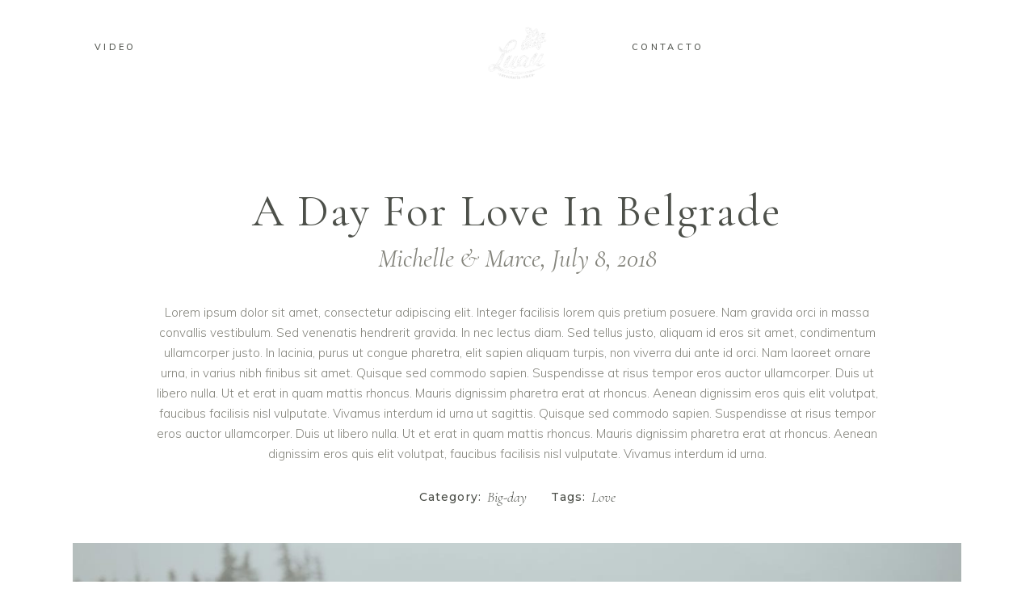

--- FILE ---
content_type: text/html; charset=UTF-8
request_url: https://luau.es/portfolio-item/spring-wedding-2
body_size: 19224
content:
<!DOCTYPE html>
<html lang="es">
<head>
				
			<meta property="og:url" content="https://luau.es/portfolio-item/spring-wedding-2"/>
			<meta property="og:type" content="article"/>
			<meta property="og:title" content="Spring Wedding"/>
			<meta property="og:description" content="Lorem ipsum dolor sit amet, consectetur adipiscing elit. Ut vitae  feugiat magna, ut mattis ligula.
"/>
			<meta property="og:image" content="https://luau.es/wp-content/uploads/2019/12/port-filter-img-5.jpg"/>
		
		
		<meta charset="UTF-8"/>
		<link rel="profile" href="http://gmpg.org/xfn/11"/>
		
				<meta name="viewport" content="width=device-width,initial-scale=1,user-scalable=yes">
		<title>Spring Wedding &#8211; Luau</title>
<meta name='robots' content='max-image-preview:large' />
	<style>img:is([sizes="auto" i], [sizes^="auto," i]) { contain-intrinsic-size: 3000px 1500px }</style>
	<link rel='dns-prefetch' href='//fonts.googleapis.com' />
<link rel="alternate" type="application/rss+xml" title="Luau &raquo; Feed" href="https://luau.es/feed" />
<link rel="alternate" type="application/rss+xml" title="Luau &raquo; Feed de los comentarios" href="https://luau.es/comments/feed" />
<link rel="alternate" type="application/rss+xml" title="Luau &raquo; Comentario Spring Wedding del feed" href="https://luau.es/portfolio-item/spring-wedding-2/feed" />
		<!-- This site uses the Google Analytics by ExactMetrics plugin v8.9.0 - Using Analytics tracking - https://www.exactmetrics.com/ -->
							<script src="//www.googletagmanager.com/gtag/js?id=G-DLP0WV435V"  data-cfasync="false" data-wpfc-render="false" type="text/javascript" async></script>
			<script data-cfasync="false" data-wpfc-render="false" type="text/javascript">
				var em_version = '8.9.0';
				var em_track_user = true;
				var em_no_track_reason = '';
								var ExactMetricsDefaultLocations = {"page_location":"https:\/\/luau.es\/portfolio-item\/spring-wedding-2\/"};
								if ( typeof ExactMetricsPrivacyGuardFilter === 'function' ) {
					var ExactMetricsLocations = (typeof ExactMetricsExcludeQuery === 'object') ? ExactMetricsPrivacyGuardFilter( ExactMetricsExcludeQuery ) : ExactMetricsPrivacyGuardFilter( ExactMetricsDefaultLocations );
				} else {
					var ExactMetricsLocations = (typeof ExactMetricsExcludeQuery === 'object') ? ExactMetricsExcludeQuery : ExactMetricsDefaultLocations;
				}

								var disableStrs = [
										'ga-disable-G-DLP0WV435V',
									];

				/* Function to detect opted out users */
				function __gtagTrackerIsOptedOut() {
					for (var index = 0; index < disableStrs.length; index++) {
						if (document.cookie.indexOf(disableStrs[index] + '=true') > -1) {
							return true;
						}
					}

					return false;
				}

				/* Disable tracking if the opt-out cookie exists. */
				if (__gtagTrackerIsOptedOut()) {
					for (var index = 0; index < disableStrs.length; index++) {
						window[disableStrs[index]] = true;
					}
				}

				/* Opt-out function */
				function __gtagTrackerOptout() {
					for (var index = 0; index < disableStrs.length; index++) {
						document.cookie = disableStrs[index] + '=true; expires=Thu, 31 Dec 2099 23:59:59 UTC; path=/';
						window[disableStrs[index]] = true;
					}
				}

				if ('undefined' === typeof gaOptout) {
					function gaOptout() {
						__gtagTrackerOptout();
					}
				}
								window.dataLayer = window.dataLayer || [];

				window.ExactMetricsDualTracker = {
					helpers: {},
					trackers: {},
				};
				if (em_track_user) {
					function __gtagDataLayer() {
						dataLayer.push(arguments);
					}

					function __gtagTracker(type, name, parameters) {
						if (!parameters) {
							parameters = {};
						}

						if (parameters.send_to) {
							__gtagDataLayer.apply(null, arguments);
							return;
						}

						if (type === 'event') {
														parameters.send_to = exactmetrics_frontend.v4_id;
							var hookName = name;
							if (typeof parameters['event_category'] !== 'undefined') {
								hookName = parameters['event_category'] + ':' + name;
							}

							if (typeof ExactMetricsDualTracker.trackers[hookName] !== 'undefined') {
								ExactMetricsDualTracker.trackers[hookName](parameters);
							} else {
								__gtagDataLayer('event', name, parameters);
							}
							
						} else {
							__gtagDataLayer.apply(null, arguments);
						}
					}

					__gtagTracker('js', new Date());
					__gtagTracker('set', {
						'developer_id.dNDMyYj': true,
											});
					if ( ExactMetricsLocations.page_location ) {
						__gtagTracker('set', ExactMetricsLocations);
					}
										__gtagTracker('config', 'G-DLP0WV435V', {"forceSSL":"true","link_attribution":"true"} );
										window.gtag = __gtagTracker;										(function () {
						/* https://developers.google.com/analytics/devguides/collection/analyticsjs/ */
						/* ga and __gaTracker compatibility shim. */
						var noopfn = function () {
							return null;
						};
						var newtracker = function () {
							return new Tracker();
						};
						var Tracker = function () {
							return null;
						};
						var p = Tracker.prototype;
						p.get = noopfn;
						p.set = noopfn;
						p.send = function () {
							var args = Array.prototype.slice.call(arguments);
							args.unshift('send');
							__gaTracker.apply(null, args);
						};
						var __gaTracker = function () {
							var len = arguments.length;
							if (len === 0) {
								return;
							}
							var f = arguments[len - 1];
							if (typeof f !== 'object' || f === null || typeof f.hitCallback !== 'function') {
								if ('send' === arguments[0]) {
									var hitConverted, hitObject = false, action;
									if ('event' === arguments[1]) {
										if ('undefined' !== typeof arguments[3]) {
											hitObject = {
												'eventAction': arguments[3],
												'eventCategory': arguments[2],
												'eventLabel': arguments[4],
												'value': arguments[5] ? arguments[5] : 1,
											}
										}
									}
									if ('pageview' === arguments[1]) {
										if ('undefined' !== typeof arguments[2]) {
											hitObject = {
												'eventAction': 'page_view',
												'page_path': arguments[2],
											}
										}
									}
									if (typeof arguments[2] === 'object') {
										hitObject = arguments[2];
									}
									if (typeof arguments[5] === 'object') {
										Object.assign(hitObject, arguments[5]);
									}
									if ('undefined' !== typeof arguments[1].hitType) {
										hitObject = arguments[1];
										if ('pageview' === hitObject.hitType) {
											hitObject.eventAction = 'page_view';
										}
									}
									if (hitObject) {
										action = 'timing' === arguments[1].hitType ? 'timing_complete' : hitObject.eventAction;
										hitConverted = mapArgs(hitObject);
										__gtagTracker('event', action, hitConverted);
									}
								}
								return;
							}

							function mapArgs(args) {
								var arg, hit = {};
								var gaMap = {
									'eventCategory': 'event_category',
									'eventAction': 'event_action',
									'eventLabel': 'event_label',
									'eventValue': 'event_value',
									'nonInteraction': 'non_interaction',
									'timingCategory': 'event_category',
									'timingVar': 'name',
									'timingValue': 'value',
									'timingLabel': 'event_label',
									'page': 'page_path',
									'location': 'page_location',
									'title': 'page_title',
									'referrer' : 'page_referrer',
								};
								for (arg in args) {
																		if (!(!args.hasOwnProperty(arg) || !gaMap.hasOwnProperty(arg))) {
										hit[gaMap[arg]] = args[arg];
									} else {
										hit[arg] = args[arg];
									}
								}
								return hit;
							}

							try {
								f.hitCallback();
							} catch (ex) {
							}
						};
						__gaTracker.create = newtracker;
						__gaTracker.getByName = newtracker;
						__gaTracker.getAll = function () {
							return [];
						};
						__gaTracker.remove = noopfn;
						__gaTracker.loaded = true;
						window['__gaTracker'] = __gaTracker;
					})();
									} else {
										console.log("");
					(function () {
						function __gtagTracker() {
							return null;
						}

						window['__gtagTracker'] = __gtagTracker;
						window['gtag'] = __gtagTracker;
					})();
									}
			</script>
			
							<!-- / Google Analytics by ExactMetrics -->
		<link rel='stylesheet' id='wp-block-library-css' href='https://luau.es/wp-includes/css/dist/block-library/style.min.css?ver=6.8.3' type='text/css' media='all' />
<style id='classic-theme-styles-inline-css' type='text/css'>
/*! This file is auto-generated */
.wp-block-button__link{color:#fff;background-color:#32373c;border-radius:9999px;box-shadow:none;text-decoration:none;padding:calc(.667em + 2px) calc(1.333em + 2px);font-size:1.125em}.wp-block-file__button{background:#32373c;color:#fff;text-decoration:none}
</style>
<style id='global-styles-inline-css' type='text/css'>
:root{--wp--preset--aspect-ratio--square: 1;--wp--preset--aspect-ratio--4-3: 4/3;--wp--preset--aspect-ratio--3-4: 3/4;--wp--preset--aspect-ratio--3-2: 3/2;--wp--preset--aspect-ratio--2-3: 2/3;--wp--preset--aspect-ratio--16-9: 16/9;--wp--preset--aspect-ratio--9-16: 9/16;--wp--preset--color--black: #000000;--wp--preset--color--cyan-bluish-gray: #abb8c3;--wp--preset--color--white: #ffffff;--wp--preset--color--pale-pink: #f78da7;--wp--preset--color--vivid-red: #cf2e2e;--wp--preset--color--luminous-vivid-orange: #ff6900;--wp--preset--color--luminous-vivid-amber: #fcb900;--wp--preset--color--light-green-cyan: #7bdcb5;--wp--preset--color--vivid-green-cyan: #00d084;--wp--preset--color--pale-cyan-blue: #8ed1fc;--wp--preset--color--vivid-cyan-blue: #0693e3;--wp--preset--color--vivid-purple: #9b51e0;--wp--preset--gradient--vivid-cyan-blue-to-vivid-purple: linear-gradient(135deg,rgba(6,147,227,1) 0%,rgb(155,81,224) 100%);--wp--preset--gradient--light-green-cyan-to-vivid-green-cyan: linear-gradient(135deg,rgb(122,220,180) 0%,rgb(0,208,130) 100%);--wp--preset--gradient--luminous-vivid-amber-to-luminous-vivid-orange: linear-gradient(135deg,rgba(252,185,0,1) 0%,rgba(255,105,0,1) 100%);--wp--preset--gradient--luminous-vivid-orange-to-vivid-red: linear-gradient(135deg,rgba(255,105,0,1) 0%,rgb(207,46,46) 100%);--wp--preset--gradient--very-light-gray-to-cyan-bluish-gray: linear-gradient(135deg,rgb(238,238,238) 0%,rgb(169,184,195) 100%);--wp--preset--gradient--cool-to-warm-spectrum: linear-gradient(135deg,rgb(74,234,220) 0%,rgb(151,120,209) 20%,rgb(207,42,186) 40%,rgb(238,44,130) 60%,rgb(251,105,98) 80%,rgb(254,248,76) 100%);--wp--preset--gradient--blush-light-purple: linear-gradient(135deg,rgb(255,206,236) 0%,rgb(152,150,240) 100%);--wp--preset--gradient--blush-bordeaux: linear-gradient(135deg,rgb(254,205,165) 0%,rgb(254,45,45) 50%,rgb(107,0,62) 100%);--wp--preset--gradient--luminous-dusk: linear-gradient(135deg,rgb(255,203,112) 0%,rgb(199,81,192) 50%,rgb(65,88,208) 100%);--wp--preset--gradient--pale-ocean: linear-gradient(135deg,rgb(255,245,203) 0%,rgb(182,227,212) 50%,rgb(51,167,181) 100%);--wp--preset--gradient--electric-grass: linear-gradient(135deg,rgb(202,248,128) 0%,rgb(113,206,126) 100%);--wp--preset--gradient--midnight: linear-gradient(135deg,rgb(2,3,129) 0%,rgb(40,116,252) 100%);--wp--preset--font-size--small: 13px;--wp--preset--font-size--medium: 20px;--wp--preset--font-size--large: 36px;--wp--preset--font-size--x-large: 42px;--wp--preset--spacing--20: 0.44rem;--wp--preset--spacing--30: 0.67rem;--wp--preset--spacing--40: 1rem;--wp--preset--spacing--50: 1.5rem;--wp--preset--spacing--60: 2.25rem;--wp--preset--spacing--70: 3.38rem;--wp--preset--spacing--80: 5.06rem;--wp--preset--shadow--natural: 6px 6px 9px rgba(0, 0, 0, 0.2);--wp--preset--shadow--deep: 12px 12px 50px rgba(0, 0, 0, 0.4);--wp--preset--shadow--sharp: 6px 6px 0px rgba(0, 0, 0, 0.2);--wp--preset--shadow--outlined: 6px 6px 0px -3px rgba(255, 255, 255, 1), 6px 6px rgba(0, 0, 0, 1);--wp--preset--shadow--crisp: 6px 6px 0px rgba(0, 0, 0, 1);}:where(.is-layout-flex){gap: 0.5em;}:where(.is-layout-grid){gap: 0.5em;}body .is-layout-flex{display: flex;}.is-layout-flex{flex-wrap: wrap;align-items: center;}.is-layout-flex > :is(*, div){margin: 0;}body .is-layout-grid{display: grid;}.is-layout-grid > :is(*, div){margin: 0;}:where(.wp-block-columns.is-layout-flex){gap: 2em;}:where(.wp-block-columns.is-layout-grid){gap: 2em;}:where(.wp-block-post-template.is-layout-flex){gap: 1.25em;}:where(.wp-block-post-template.is-layout-grid){gap: 1.25em;}.has-black-color{color: var(--wp--preset--color--black) !important;}.has-cyan-bluish-gray-color{color: var(--wp--preset--color--cyan-bluish-gray) !important;}.has-white-color{color: var(--wp--preset--color--white) !important;}.has-pale-pink-color{color: var(--wp--preset--color--pale-pink) !important;}.has-vivid-red-color{color: var(--wp--preset--color--vivid-red) !important;}.has-luminous-vivid-orange-color{color: var(--wp--preset--color--luminous-vivid-orange) !important;}.has-luminous-vivid-amber-color{color: var(--wp--preset--color--luminous-vivid-amber) !important;}.has-light-green-cyan-color{color: var(--wp--preset--color--light-green-cyan) !important;}.has-vivid-green-cyan-color{color: var(--wp--preset--color--vivid-green-cyan) !important;}.has-pale-cyan-blue-color{color: var(--wp--preset--color--pale-cyan-blue) !important;}.has-vivid-cyan-blue-color{color: var(--wp--preset--color--vivid-cyan-blue) !important;}.has-vivid-purple-color{color: var(--wp--preset--color--vivid-purple) !important;}.has-black-background-color{background-color: var(--wp--preset--color--black) !important;}.has-cyan-bluish-gray-background-color{background-color: var(--wp--preset--color--cyan-bluish-gray) !important;}.has-white-background-color{background-color: var(--wp--preset--color--white) !important;}.has-pale-pink-background-color{background-color: var(--wp--preset--color--pale-pink) !important;}.has-vivid-red-background-color{background-color: var(--wp--preset--color--vivid-red) !important;}.has-luminous-vivid-orange-background-color{background-color: var(--wp--preset--color--luminous-vivid-orange) !important;}.has-luminous-vivid-amber-background-color{background-color: var(--wp--preset--color--luminous-vivid-amber) !important;}.has-light-green-cyan-background-color{background-color: var(--wp--preset--color--light-green-cyan) !important;}.has-vivid-green-cyan-background-color{background-color: var(--wp--preset--color--vivid-green-cyan) !important;}.has-pale-cyan-blue-background-color{background-color: var(--wp--preset--color--pale-cyan-blue) !important;}.has-vivid-cyan-blue-background-color{background-color: var(--wp--preset--color--vivid-cyan-blue) !important;}.has-vivid-purple-background-color{background-color: var(--wp--preset--color--vivid-purple) !important;}.has-black-border-color{border-color: var(--wp--preset--color--black) !important;}.has-cyan-bluish-gray-border-color{border-color: var(--wp--preset--color--cyan-bluish-gray) !important;}.has-white-border-color{border-color: var(--wp--preset--color--white) !important;}.has-pale-pink-border-color{border-color: var(--wp--preset--color--pale-pink) !important;}.has-vivid-red-border-color{border-color: var(--wp--preset--color--vivid-red) !important;}.has-luminous-vivid-orange-border-color{border-color: var(--wp--preset--color--luminous-vivid-orange) !important;}.has-luminous-vivid-amber-border-color{border-color: var(--wp--preset--color--luminous-vivid-amber) !important;}.has-light-green-cyan-border-color{border-color: var(--wp--preset--color--light-green-cyan) !important;}.has-vivid-green-cyan-border-color{border-color: var(--wp--preset--color--vivid-green-cyan) !important;}.has-pale-cyan-blue-border-color{border-color: var(--wp--preset--color--pale-cyan-blue) !important;}.has-vivid-cyan-blue-border-color{border-color: var(--wp--preset--color--vivid-cyan-blue) !important;}.has-vivid-purple-border-color{border-color: var(--wp--preset--color--vivid-purple) !important;}.has-vivid-cyan-blue-to-vivid-purple-gradient-background{background: var(--wp--preset--gradient--vivid-cyan-blue-to-vivid-purple) !important;}.has-light-green-cyan-to-vivid-green-cyan-gradient-background{background: var(--wp--preset--gradient--light-green-cyan-to-vivid-green-cyan) !important;}.has-luminous-vivid-amber-to-luminous-vivid-orange-gradient-background{background: var(--wp--preset--gradient--luminous-vivid-amber-to-luminous-vivid-orange) !important;}.has-luminous-vivid-orange-to-vivid-red-gradient-background{background: var(--wp--preset--gradient--luminous-vivid-orange-to-vivid-red) !important;}.has-very-light-gray-to-cyan-bluish-gray-gradient-background{background: var(--wp--preset--gradient--very-light-gray-to-cyan-bluish-gray) !important;}.has-cool-to-warm-spectrum-gradient-background{background: var(--wp--preset--gradient--cool-to-warm-spectrum) !important;}.has-blush-light-purple-gradient-background{background: var(--wp--preset--gradient--blush-light-purple) !important;}.has-blush-bordeaux-gradient-background{background: var(--wp--preset--gradient--blush-bordeaux) !important;}.has-luminous-dusk-gradient-background{background: var(--wp--preset--gradient--luminous-dusk) !important;}.has-pale-ocean-gradient-background{background: var(--wp--preset--gradient--pale-ocean) !important;}.has-electric-grass-gradient-background{background: var(--wp--preset--gradient--electric-grass) !important;}.has-midnight-gradient-background{background: var(--wp--preset--gradient--midnight) !important;}.has-small-font-size{font-size: var(--wp--preset--font-size--small) !important;}.has-medium-font-size{font-size: var(--wp--preset--font-size--medium) !important;}.has-large-font-size{font-size: var(--wp--preset--font-size--large) !important;}.has-x-large-font-size{font-size: var(--wp--preset--font-size--x-large) !important;}
:where(.wp-block-post-template.is-layout-flex){gap: 1.25em;}:where(.wp-block-post-template.is-layout-grid){gap: 1.25em;}
:where(.wp-block-columns.is-layout-flex){gap: 2em;}:where(.wp-block-columns.is-layout-grid){gap: 2em;}
:root :where(.wp-block-pullquote){font-size: 1.5em;line-height: 1.6;}
</style>
<link rel='stylesheet' id='contact-form-7-css' href='https://luau.es/wp-content/plugins/contact-form-7/includes/css/styles.css?ver=6.1.3' type='text/css' media='all' />
<link rel='stylesheet' id='cmplz-general-css' href='https://luau.es/wp-content/plugins/complianz-gdpr/assets/css/cookieblocker.min.css?ver=1762360719' type='text/css' media='all' />
<link rel='stylesheet' id='solene-elated-default-style-css' href='https://luau.es/wp-content/themes/solene/style.css?ver=6.8.3' type='text/css' media='all' />
<link rel='stylesheet' id='solene-elated-modules-css' href='https://luau.es/wp-content/themes/solene/assets/css/modules.min.css?ver=6.8.3' type='text/css' media='all' />
<style id='solene-elated-modules-inline-css' type='text/css'>
.postid-2266 .eltdf-content .eltdf-content-inner > .eltdf-container > .eltdf-container-inner, .postid-2266 .eltdf-content .eltdf-content-inner > .eltdf-full-width > .eltdf-full-width-inner { padding: 100px 0 0 0;}@media only screen and (max-width: 1024px) {.postid-2266 .eltdf-content .eltdf-content-inner > .eltdf-container > .eltdf-container-inner, .postid-2266 .eltdf-content .eltdf-content-inner > .eltdf-full-width > .eltdf-full-width-inner { padding: 100px 0 0 0;}}.postid-2266 .eltdf-content .eltdf-content-inner > .eltdf-container > .eltdf-container-inner, .postid-2266 .eltdf-content .eltdf-content-inner > .eltdf-full-width > .eltdf-full-width-inner { padding: 100px 0 0 0;}@media only screen and (max-width: 1024px) {.postid-2266 .eltdf-content .eltdf-content-inner > .eltdf-container > .eltdf-container-inner, .postid-2266 .eltdf-content .eltdf-content-inner > .eltdf-full-width > .eltdf-full-width-inner { padding: 100px 0 0 0;}}.postid-2266 .eltdf-page-footer .eltdf-footer-bottom-holder { border-color: #f5f0eb;border-width: 1px;}.eltdf-st-loader .eltdf-rotate-circles > div, .eltdf-st-loader .pulse, .eltdf-st-loader .double_pulse .double-bounce1, .eltdf-st-loader .double_pulse .double-bounce2, .eltdf-st-loader .cube, .eltdf-st-loader .rotating_cubes .cube1, .eltdf-st-loader .rotating_cubes .cube2, .eltdf-st-loader .stripes > div, .eltdf-st-loader .wave > div, .eltdf-st-loader .two_rotating_circles .dot1, .eltdf-st-loader .two_rotating_circles .dot2, .eltdf-st-loader .five_rotating_circles .container1 > div, .eltdf-st-loader .five_rotating_circles .container2 > div, .eltdf-st-loader .five_rotating_circles .container3 > div, .eltdf-st-loader .atom .ball-1:before, .eltdf-st-loader .atom .ball-2:before, .eltdf-st-loader .atom .ball-3:before, .eltdf-st-loader .atom .ball-4:before, .eltdf-st-loader .clock .ball:before, .eltdf-st-loader .mitosis .ball, .eltdf-st-loader .lines .line1, .eltdf-st-loader .lines .line2, .eltdf-st-loader .lines .line3, .eltdf-st-loader .lines .line4, .eltdf-st-loader .fussion .ball, .eltdf-st-loader .fussion .ball-1, .eltdf-st-loader .fussion .ball-2, .eltdf-st-loader .fussion .ball-3, .eltdf-st-loader .fussion .ball-4, .eltdf-st-loader .wave_circles .ball, .eltdf-st-loader .pulse_circles .ball { background-color: #84847c;}.eltdf-st-loader .eltdf-solene-spinner .eltdf-solene-spinner-text .eltdf-solene-spinner-title { color: #84847c;}.eltdf-st-loader .eltdf-solene-spinner .eltdf-solene-spinner-background { background-image: url(https://solene.qodeinteractive.com/wp-content/uploads/2020/01/landing-background-img.jpg);}.eltdf-st-loader .eltdf-solene-spinner .eltdf-solene-spinner-image-holder { background-image: url(https://solene.qodeinteractive.com/wp-content/uploads/2020/01/loading-spinner-image.png);}
</style>
<link rel='stylesheet' id='solene-elated-dripicons-css' href='https://luau.es/wp-content/themes/solene/framework/lib/icons-pack/dripicons/dripicons.css?ver=6.8.3' type='text/css' media='all' />
<link rel='stylesheet' id='solene-elated-font_elegant-css' href='https://luau.es/wp-content/themes/solene/framework/lib/icons-pack/elegant-icons/style.min.css?ver=6.8.3' type='text/css' media='all' />
<link rel='stylesheet' id='solene-elated-font_awesome-css' href='https://luau.es/wp-content/themes/solene/framework/lib/icons-pack/font-awesome/css/fontawesome-all.min.css?ver=6.8.3' type='text/css' media='all' />
<link rel='stylesheet' id='solene-elated-ion_icons-css' href='https://luau.es/wp-content/themes/solene/framework/lib/icons-pack/ion-icons/css/ionicons.min.css?ver=6.8.3' type='text/css' media='all' />
<link rel='stylesheet' id='solene-elated-linea_icons-css' href='https://luau.es/wp-content/themes/solene/framework/lib/icons-pack/linea-icons/style.css?ver=6.8.3' type='text/css' media='all' />
<link rel='stylesheet' id='solene-elated-linear_icons-css' href='https://luau.es/wp-content/themes/solene/framework/lib/icons-pack/linear-icons/style.css?ver=6.8.3' type='text/css' media='all' />
<link rel='stylesheet' id='solene-elated-simple_line_icons-css' href='https://luau.es/wp-content/themes/solene/framework/lib/icons-pack/simple-line-icons/simple-line-icons.css?ver=6.8.3' type='text/css' media='all' />
<link rel='stylesheet' id='mediaelement-css' href='https://luau.es/wp-includes/js/mediaelement/mediaelementplayer-legacy.min.css?ver=4.2.17' type='text/css' media='all' />
<link rel='stylesheet' id='wp-mediaelement-css' href='https://luau.es/wp-includes/js/mediaelement/wp-mediaelement.min.css?ver=6.8.3' type='text/css' media='all' />
<link rel='stylesheet' id='solene-elated-style-dynamic-css' href='https://luau.es/wp-content/themes/solene/assets/css/style_dynamic.css?ver=1749118938' type='text/css' media='all' />
<link rel='stylesheet' id='solene-elated-modules-responsive-css' href='https://luau.es/wp-content/themes/solene/assets/css/modules-responsive.min.css?ver=6.8.3' type='text/css' media='all' />
<link rel='stylesheet' id='solene-elated-style-dynamic-responsive-css' href='https://luau.es/wp-content/themes/solene/assets/css/style_dynamic_responsive.css?ver=1749118938' type='text/css' media='all' />
<link rel='stylesheet' id='solene-elated-google-fonts-css' href='https://fonts.googleapis.com/css?family=Muli%3A300%2C300i%2C400%2C400i%2C500%2C600%2C700%7CCormorant+Garamond%3A300%2C300i%2C400%2C400i%2C500%2C600%2C700%7CMontserrat%3A300%2C300i%2C400%2C400i%2C500%2C600%2C700%7CCormorant%3A300%2C300i%2C400%2C400i%2C500%2C600%2C700&#038;subset=latin-ext&#038;ver=1.0.0' type='text/css' media='all' />
<link rel='stylesheet' id='solene-core-dashboard-style-css' href='https://luau.es/wp-content/plugins/solene-core/core-dashboard/assets/css/core-dashboard.min.css?ver=6.8.3' type='text/css' media='all' />
<link rel='stylesheet' id='js_composer_front-css' href='https://luau.es/wp-content/plugins/js_composer/assets/css/js_composer.min.css?ver=7.0' type='text/css' media='all' />
<link rel='stylesheet' id='arflite-forms0-css' href='https://luau.es/?plugin=ARFormslite&#038;controller=settings&#038;ver=1.7.7' type='text/css' media='all' />
<script type="text/javascript" data-cfasync="false" src="https://luau.es/wp-includes/js/jquery/jquery.min.js?ver=3.7.1" id="jquery-core-js"></script>
<script type="text/javascript" data-cfasync="false" src="https://luau.es/wp-includes/js/jquery/jquery-migrate.min.js?ver=3.4.1" id="jquery-migrate-js"></script>
<script type="text/javascript" src="https://luau.es/wp-content/plugins/google-analytics-dashboard-for-wp/assets/js/frontend-gtag.min.js?ver=8.9.0" id="exactmetrics-frontend-script-js" async="async" data-wp-strategy="async"></script>
<script data-cfasync="false" data-wpfc-render="false" type="text/javascript" id='exactmetrics-frontend-script-js-extra'>/* <![CDATA[ */
var exactmetrics_frontend = {"js_events_tracking":"true","download_extensions":"doc,pdf,ppt,zip,xls,docx,pptx,xlsx","inbound_paths":"[{\"path\":\"\\\/go\\\/\",\"label\":\"affiliate\"},{\"path\":\"\\\/recommend\\\/\",\"label\":\"affiliate\"}]","home_url":"https:\/\/luau.es","hash_tracking":"false","v4_id":"G-DLP0WV435V"};/* ]]> */
</script>
<script></script><link rel="https://api.w.org/" href="https://luau.es/wp-json/" /><link rel="EditURI" type="application/rsd+xml" title="RSD" href="https://luau.es/xmlrpc.php?rsd" />
<meta name="generator" content="WordPress 6.8.3" />
<link rel="canonical" href="https://luau.es/portfolio-item/spring-wedding-2" />
<link rel='shortlink' href='https://luau.es/?p=2266' />
<link rel="alternate" title="oEmbed (JSON)" type="application/json+oembed" href="https://luau.es/wp-json/oembed/1.0/embed?url=https%3A%2F%2Fluau.es%2Fportfolio-item%2Fspring-wedding-2" />
<link rel="alternate" title="oEmbed (XML)" type="text/xml+oembed" href="https://luau.es/wp-json/oembed/1.0/embed?url=https%3A%2F%2Fluau.es%2Fportfolio-item%2Fspring-wedding-2&#038;format=xml" />
			<style>.cmplz-hidden {
					display: none !important;
				}</style><meta name="generator" content="Powered by WPBakery Page Builder - drag and drop page builder for WordPress."/>
<meta name="generator" content="Powered by Slider Revolution 6.6.14 - responsive, Mobile-Friendly Slider Plugin for WordPress with comfortable drag and drop interface." />
<link rel="icon" href="https://luau.es/wp-content/uploads/2021/04/cropped-Favicon-Luau-Blanco-32x32.png" sizes="32x32" />
<link rel="icon" href="https://luau.es/wp-content/uploads/2021/04/cropped-Favicon-Luau-Blanco-192x192.png" sizes="192x192" />
<link rel="apple-touch-icon" href="https://luau.es/wp-content/uploads/2021/04/cropped-Favicon-Luau-Blanco-180x180.png" />
<meta name="msapplication-TileImage" content="https://luau.es/wp-content/uploads/2021/04/cropped-Favicon-Luau-Blanco-270x270.png" />
<script>function setREVStartSize(e){
			//window.requestAnimationFrame(function() {
				window.RSIW = window.RSIW===undefined ? window.innerWidth : window.RSIW;
				window.RSIH = window.RSIH===undefined ? window.innerHeight : window.RSIH;
				try {
					var pw = document.getElementById(e.c).parentNode.offsetWidth,
						newh;
					pw = pw===0 || isNaN(pw) || (e.l=="fullwidth" || e.layout=="fullwidth") ? window.RSIW : pw;
					e.tabw = e.tabw===undefined ? 0 : parseInt(e.tabw);
					e.thumbw = e.thumbw===undefined ? 0 : parseInt(e.thumbw);
					e.tabh = e.tabh===undefined ? 0 : parseInt(e.tabh);
					e.thumbh = e.thumbh===undefined ? 0 : parseInt(e.thumbh);
					e.tabhide = e.tabhide===undefined ? 0 : parseInt(e.tabhide);
					e.thumbhide = e.thumbhide===undefined ? 0 : parseInt(e.thumbhide);
					e.mh = e.mh===undefined || e.mh=="" || e.mh==="auto" ? 0 : parseInt(e.mh,0);
					if(e.layout==="fullscreen" || e.l==="fullscreen")
						newh = Math.max(e.mh,window.RSIH);
					else{
						e.gw = Array.isArray(e.gw) ? e.gw : [e.gw];
						for (var i in e.rl) if (e.gw[i]===undefined || e.gw[i]===0) e.gw[i] = e.gw[i-1];
						e.gh = e.el===undefined || e.el==="" || (Array.isArray(e.el) && e.el.length==0)? e.gh : e.el;
						e.gh = Array.isArray(e.gh) ? e.gh : [e.gh];
						for (var i in e.rl) if (e.gh[i]===undefined || e.gh[i]===0) e.gh[i] = e.gh[i-1];
											
						var nl = new Array(e.rl.length),
							ix = 0,
							sl;
						e.tabw = e.tabhide>=pw ? 0 : e.tabw;
						e.thumbw = e.thumbhide>=pw ? 0 : e.thumbw;
						e.tabh = e.tabhide>=pw ? 0 : e.tabh;
						e.thumbh = e.thumbhide>=pw ? 0 : e.thumbh;
						for (var i in e.rl) nl[i] = e.rl[i]<window.RSIW ? 0 : e.rl[i];
						sl = nl[0];
						for (var i in nl) if (sl>nl[i] && nl[i]>0) { sl = nl[i]; ix=i;}
						var m = pw>(e.gw[ix]+e.tabw+e.thumbw) ? 1 : (pw-(e.tabw+e.thumbw)) / (e.gw[ix]);
						newh =  (e.gh[ix] * m) + (e.tabh + e.thumbh);
					}
					var el = document.getElementById(e.c);
					if (el!==null && el) el.style.height = newh+"px";
					el = document.getElementById(e.c+"_wrapper");
					if (el!==null && el) {
						el.style.height = newh+"px";
						el.style.display = "block";
					}
				} catch(e){
					console.log("Failure at Presize of Slider:" + e)
				}
			//});
		  };</script>
		<style type="text/css" id="wp-custom-css">
			div.wpforms-container-full .wpforms-form input[type=submit], 
div.wpforms-container-full .wpforms-form button[type=submit] {
    background-color: #FCFCFC    ; /* Grey background */
    border: 1px solid #ddd; /* Dark grey border */
    color: #000000 ; /* Black text color */
    font-size: 1em; /* Size of text */
    padding: 10px 15px; /* Distance between text and border */
}

div.wpforms-container-full .wpforms-form input[type=submit]:hover, 
div.wpforms-container-full .wpforms-form input[type=submit]:active, 
div.wpforms-container-full .wpforms-form button[type=submit]:hover, 
div.wpforms-container-full .wpforms-form button[type=submit]:active, 
div.wpforms-container-full .wpforms-form .wpforms-page-button:hover, 
div.wpforms-container-full .wpforms-form .wpforms-page-button:active {
    background-color: #FFFFFF ; /* Darker grey background */
    border: 1px solid #000000; /* Lighter grey border */
}		</style>
		<noscript><style> .wpb_animate_when_almost_visible { opacity: 1; }</style></noscript></head>
<body class="wp-singular portfolio-item-template-default single single-portfolio-item postid-2266 wp-theme-solene solene-core-2.3.2 solene-ver-3.4.1 eltdf-smooth-page-transitions eltdf-grid-1300 eltdf-empty-google-api eltdf-wide-dropdown-menu-content-in-grid eltdf-light-header eltdf-sticky-header-on-scroll-down-up eltdf-dropdown-animate-height eltdf-header-divided eltdf-menu-area-shadow-disable eltdf-menu-area-in-grid-shadow-disable eltdf-menu-area-border-disable eltdf-menu-area-in-grid-border-disable eltdf-logo-area-border-disable eltdf-logo-area-in-grid-border-disable eltdf-header-vertical-shadow-disable eltdf-header-vertical-border-disable eltdf-default-mobile-header eltdf-sticky-up-mobile-header wpb-js-composer js-comp-ver-7.0 vc_responsive" itemscope itemtype="https://schema.org/WebPage">
    	    <div class="eltdf-wrapper">
        <div class="eltdf-wrapper-inner">
            
<header class="eltdf-page-header">
		
    	        
    <div class="eltdf-menu-area">
	    	    
                    <div class="eltdf-grid">
        	            
        <div class="eltdf-vertical-align-containers">
            <div class="eltdf-position-left"><!--
             --><div class="eltdf-divided-left-widget-area">
                    <div class="eltdf-divided-left-widget-area-inner">
	                    <div class="eltdf-position-left-inner-wrap">
                            	                    </div>
	                </div>
	            </div>
	            <div class="eltdf-position-left-inner">
                    
	<nav class="eltdf-main-menu eltdf-drop-down eltdf-divided-left-part eltdf-default-nav">
	    <ul id="menu-menu-divd-izq-luau" class="clearfix"><li id="nav-menu-item-4742" class="menu-item menu-item-type-post_type menu-item-object-page menu-item-home  narrow"><a href="https://luau.es/" class=""><span class="item_outer"><span class="item_text">Home</span></span></a></li>
<li id="nav-menu-item-4743" class="menu-item menu-item-type-post_type menu-item-object-page  narrow"><a href="https://luau.es/nosotros" class=""><span class="item_outer"><span class="item_text">Nosotros</span></span></a></li>
<li id="nav-menu-item-4741" class="menu-item menu-item-type-post_type menu-item-object-page menu-item-has-children  has_sub narrow"><a href="https://luau.es/fotografia" class=""><span class="item_outer"><span class="item_text">Fotografía</span><i class="eltdf-menu-arrow fa fa-angle-down"></i></span></a>
<div class="second"><div class="inner"><ul>
	<li id="nav-menu-item-4751" class="menu-item menu-item-type-post_type menu-item-object-page "><a href="https://luau.es/bodas-luau" class=""><span class="item_outer"><span class="item_text">Bodas</span></span></a></li>
	<li id="nav-menu-item-5461" class="menu-item menu-item-type-custom menu-item-object-custom "><a href="https://luau.es/prebodas" class=""><span class="item_outer"><span class="item_text">Prebodas</span></span></a></li>
	<li id="nav-menu-item-4750" class="menu-item menu-item-type-post_type menu-item-object-page "><a href="https://luau.es/comuniones" class=""><span class="item_outer"><span class="item_text">Comuniones</span></span></a></li>
	<li id="nav-menu-item-4748" class="menu-item menu-item-type-post_type menu-item-object-page "><a href="https://luau.es/premama" class=""><span class="item_outer"><span class="item_text">Premamá</span></span></a></li>
	<li id="nav-menu-item-4744" class="menu-item menu-item-type-post_type menu-item-object-page "><a href="https://luau.es/fotografia-infantil" class=""><span class="item_outer"><span class="item_text">Infantil</span></span></a></li>
	<li id="nav-menu-item-4745" class="menu-item menu-item-type-post_type menu-item-object-page "><a href="https://luau.es/familias" class=""><span class="item_outer"><span class="item_text">Familias</span></span></a></li>
	<li id="nav-menu-item-4749" class="menu-item menu-item-type-post_type menu-item-object-page "><a href="https://luau.es/fotografia-fine-art" class=""><span class="item_outer"><span class="item_text">Fine Art</span></span></a></li>
	<li id="nav-menu-item-5512" class="menu-item menu-item-type-custom menu-item-object-custom "><a href="https://luau.es/editoriales-inspiracion" class=""><span class="item_outer"><span class="item_text">Editoriales</span></span></a></li>
</ul></div></div>
</li>
<li id="nav-menu-item-6012" class="menu-item menu-item-type-post_type menu-item-object-page  narrow"><a href="https://luau.es/video-de-boda" class=""><span class="item_outer"><span class="item_text">Video</span></span></a></li>
</ul>	</nav>

                </div>
            </div>
            <div class="eltdf-position-center"><!--
             --><div class="eltdf-position-center-inner">
                    
	
	<div class="eltdf-logo-wrapper">
		<a itemprop="url" href="https://luau.es/" style="height: 72px;">
			<img itemprop="image" class="eltdf-normal-logo" src="https://luau.es/wp-content/uploads/2020/10/LUAU-top-logo-black.png" width="154" height="145"  alt="logo"/>
			<img itemprop="image" class="eltdf-dark-logo" src="https://luau.es/wp-content/uploads/2020/10/LUAU-top-logo-black.png" width="154" height="145"  alt="dark logo"/>			<img itemprop="image" class="eltdf-light-logo" src="https://luau.es/wp-content/uploads/2020/10/LUAU-top-logo-white2.png" width="184" height="175"  alt="light logo"/>		</a>
	</div>

                </div>
            </div>
            <div class="eltdf-position-right"><!--
             --><div class="eltdf-position-right-inner">
                    
<nav class="eltdf-main-menu eltdf-drop-down eltdf-divided-right-part eltdf-default-nav">
    <ul id="menu-menu-divd-der-luau" class="clearfix"><li id="nav-menu-item-4752" class="menu-item menu-item-type-post_type menu-item-object-page menu-item-has-children  has_sub narrow"><a href="https://luau.es/productos" class=""><span class="item_outer"><span class="item_text">Productos</span><i class="eltdf-menu-arrow fa fa-angle-down"></i></span></a>
<div class="second"><div class="inner"><ul>
	<li id="nav-menu-item-4757" class="menu-item menu-item-type-post_type menu-item-object-page "><a href="https://luau.es/album-de-boda" class=""><span class="item_outer"><span class="item_text">Álbum de Boda</span></span></a></li>
	<li id="nav-menu-item-29110" class="menu-item menu-item-type-post_type menu-item-object-page "><a href="https://luau.es/albumes-de-comunion" class=""><span class="item_outer"><span class="item_text">Álbumes de Comunión</span></span></a></li>
</ul></div></div>
</li>
<li id="nav-menu-item-5939" class="menu-item menu-item-type-post_type menu-item-object-page menu-item-has-children  has_sub narrow"><a href="https://luau.es/preguntas" class=""><span class="item_outer"><span class="item_text">FAQ</span><i class="eltdf-menu-arrow fa fa-angle-down"></i></span></a>
<div class="second"><div class="inner"><ul>
	<li id="nav-menu-item-5816" class="menu-item menu-item-type-custom menu-item-object-custom "><a href="https://luau.es/preguntas-frecuentes-bodas" class=""><span class="item_outer"><span class="item_text">Preguntas Bodas</span></span></a></li>
	<li id="nav-menu-item-5817" class="menu-item menu-item-type-custom menu-item-object-custom "><a href="https://luau.es/preguntas-frecuentes-comuniones" class=""><span class="item_outer"><span class="item_text">Preguntas Comunión</span></span></a></li>
</ul></div></div>
</li>
<li id="nav-menu-item-6011" class="menu-item menu-item-type-post_type menu-item-object-page current_page_parent  narrow"><a href="https://luau.es/blog" class=""><span class="item_outer"><span class="item_text">Blog</span></span></a></li>
<li id="nav-menu-item-4754" class="menu-item menu-item-type-post_type menu-item-object-page menu-item-has-children  has_sub narrow"><a href="https://luau.es/contacto" class=""><span class="item_outer"><span class="item_text">Contacto</span><i class="eltdf-menu-arrow fa fa-angle-down"></i></span></a>
<div class="second"><div class="inner"><ul>
	<li id="nav-menu-item-27738" class="menu-item menu-item-type-post_type menu-item-object-page "><a href="https://luau.es/contacto" class=""><span class="item_outer"><span class="item_text">Contacto</span></span></a></li>
	<li id="nav-menu-item-27739" class="menu-item menu-item-type-post_type menu-item-object-page "><a href="https://luau.es/contacto-bodas" class=""><span class="item_outer"><span class="item_text">Contacto Bodas</span></span></a></li>
</ul></div></div>
</li>
</ul></nav>

                </div>
	            <div class="eltdf-divided-right-widget-area">
		            <div class="eltdf-divided-right-widget-area-inner">
			            <div class="eltdf-position-right-inner-wrap">
				            			            </div>
		            </div>
	            </div>
            </div>
        </div>
	            
                    </div>
            </div>
	
    	
	
    <div class="eltdf-sticky-header">

                <div class="eltdf-sticky-holder">
                        <div class="eltdf-grid">
                                <div class="eltdf-vertical-align-containers">
                    <div class="eltdf-position-left"><!--
                     --><div class="eltdf-position-left-inner">
                            
    <nav class="eltdf-main-menu eltdf-drop-down eltdf-divided-left-part eltdf-sticky-nav">
        <ul id="menu-menu-divd-izq-luau-1" class="clearfix"><li id="sticky-nav-menu-item-4742" class="menu-item menu-item-type-post_type menu-item-object-page menu-item-home  narrow"><a href="https://luau.es/" class=""><span class="item_outer"><span class="item_text">Home</span><span class="plus"></span></span></a></li>
<li id="sticky-nav-menu-item-4743" class="menu-item menu-item-type-post_type menu-item-object-page  narrow"><a href="https://luau.es/nosotros" class=""><span class="item_outer"><span class="item_text">Nosotros</span><span class="plus"></span></span></a></li>
<li id="sticky-nav-menu-item-4741" class="menu-item menu-item-type-post_type menu-item-object-page menu-item-has-children  has_sub narrow"><a href="https://luau.es/fotografia" class=""><span class="item_outer"><span class="item_text">Fotografía</span><span class="plus"></span><i class="eltdf-menu-arrow fa fa-angle-down"></i></span></a>
<div class="second"><div class="inner"><ul>
	<li id="sticky-nav-menu-item-4751" class="menu-item menu-item-type-post_type menu-item-object-page "><a href="https://luau.es/bodas-luau" class=""><span class="item_outer"><span class="item_text">Bodas</span><span class="plus"></span></span></a></li>
	<li id="sticky-nav-menu-item-5461" class="menu-item menu-item-type-custom menu-item-object-custom "><a href="https://luau.es/prebodas" class=""><span class="item_outer"><span class="item_text">Prebodas</span><span class="plus"></span></span></a></li>
	<li id="sticky-nav-menu-item-4750" class="menu-item menu-item-type-post_type menu-item-object-page "><a href="https://luau.es/comuniones" class=""><span class="item_outer"><span class="item_text">Comuniones</span><span class="plus"></span></span></a></li>
	<li id="sticky-nav-menu-item-4748" class="menu-item menu-item-type-post_type menu-item-object-page "><a href="https://luau.es/premama" class=""><span class="item_outer"><span class="item_text">Premamá</span><span class="plus"></span></span></a></li>
	<li id="sticky-nav-menu-item-4744" class="menu-item menu-item-type-post_type menu-item-object-page "><a href="https://luau.es/fotografia-infantil" class=""><span class="item_outer"><span class="item_text">Infantil</span><span class="plus"></span></span></a></li>
	<li id="sticky-nav-menu-item-4745" class="menu-item menu-item-type-post_type menu-item-object-page "><a href="https://luau.es/familias" class=""><span class="item_outer"><span class="item_text">Familias</span><span class="plus"></span></span></a></li>
	<li id="sticky-nav-menu-item-4749" class="menu-item menu-item-type-post_type menu-item-object-page "><a href="https://luau.es/fotografia-fine-art" class=""><span class="item_outer"><span class="item_text">Fine Art</span><span class="plus"></span></span></a></li>
	<li id="sticky-nav-menu-item-5512" class="menu-item menu-item-type-custom menu-item-object-custom "><a href="https://luau.es/editoriales-inspiracion" class=""><span class="item_outer"><span class="item_text">Editoriales</span><span class="plus"></span></span></a></li>
</ul></div></div>
</li>
<li id="sticky-nav-menu-item-6012" class="menu-item menu-item-type-post_type menu-item-object-page  narrow"><a href="https://luau.es/video-de-boda" class=""><span class="item_outer"><span class="item_text">Video</span><span class="plus"></span></span></a></li>
</ul>    </nav>

                        </div>
                    </div>
                    <div class="eltdf-position-center"><!--
                     --><div class="eltdf-position-center-inner">
                            
	
	<div class="eltdf-logo-wrapper">
		<a itemprop="url" href="https://luau.es/" style="height: 63px;">
			<img itemprop="image" class="eltdf-normal-logo" src="https://luau.es/wp-content/uploads/2020/10/logo-LUAU-fs-menu.png" width="218" height="126"  alt="logo"/>
			<img itemprop="image" class="eltdf-dark-logo" src="https://luau.es/wp-content/uploads/2020/10/LUAU-top-logo-black.png" width="154" height="145"  alt="dark logo"/>			<img itemprop="image" class="eltdf-light-logo" src="https://luau.es/wp-content/uploads/2020/10/LUAU-top-logo-white2.png" width="184" height="175"  alt="light logo"/>		</a>
	</div>

                        </div>
                    </div>
                    <div class="eltdf-position-right"><!--
                     --><div class="eltdf-position-right-inner">
                            
    <nav class="eltdf-main-menu eltdf-drop-down eltdf-divided-right-part eltdf-sticky-nav">
        <ul id="menu-menu-divd-der-luau-1" class="clearfix"><li id="sticky-nav-menu-item-4752" class="menu-item menu-item-type-post_type menu-item-object-page menu-item-has-children  has_sub narrow"><a href="https://luau.es/productos" class=""><span class="item_outer"><span class="item_text">Productos</span><span class="plus"></span><i class="eltdf-menu-arrow fa fa-angle-down"></i></span></a>
<div class="second"><div class="inner"><ul>
	<li id="sticky-nav-menu-item-4757" class="menu-item menu-item-type-post_type menu-item-object-page "><a href="https://luau.es/album-de-boda" class=""><span class="item_outer"><span class="item_text">Álbum de Boda</span><span class="plus"></span></span></a></li>
	<li id="sticky-nav-menu-item-29110" class="menu-item menu-item-type-post_type menu-item-object-page "><a href="https://luau.es/albumes-de-comunion" class=""><span class="item_outer"><span class="item_text">Álbumes de Comunión</span><span class="plus"></span></span></a></li>
</ul></div></div>
</li>
<li id="sticky-nav-menu-item-5939" class="menu-item menu-item-type-post_type menu-item-object-page menu-item-has-children  has_sub narrow"><a href="https://luau.es/preguntas" class=""><span class="item_outer"><span class="item_text">FAQ</span><span class="plus"></span><i class="eltdf-menu-arrow fa fa-angle-down"></i></span></a>
<div class="second"><div class="inner"><ul>
	<li id="sticky-nav-menu-item-5816" class="menu-item menu-item-type-custom menu-item-object-custom "><a href="https://luau.es/preguntas-frecuentes-bodas" class=""><span class="item_outer"><span class="item_text">Preguntas Bodas</span><span class="plus"></span></span></a></li>
	<li id="sticky-nav-menu-item-5817" class="menu-item menu-item-type-custom menu-item-object-custom "><a href="https://luau.es/preguntas-frecuentes-comuniones" class=""><span class="item_outer"><span class="item_text">Preguntas Comunión</span><span class="plus"></span></span></a></li>
</ul></div></div>
</li>
<li id="sticky-nav-menu-item-6011" class="menu-item menu-item-type-post_type menu-item-object-page current_page_parent  narrow"><a href="https://luau.es/blog" class=""><span class="item_outer"><span class="item_text">Blog</span><span class="plus"></span></span></a></li>
<li id="sticky-nav-menu-item-4754" class="menu-item menu-item-type-post_type menu-item-object-page menu-item-has-children  has_sub narrow"><a href="https://luau.es/contacto" class=""><span class="item_outer"><span class="item_text">Contacto</span><span class="plus"></span><i class="eltdf-menu-arrow fa fa-angle-down"></i></span></a>
<div class="second"><div class="inner"><ul>
	<li id="sticky-nav-menu-item-27738" class="menu-item menu-item-type-post_type menu-item-object-page "><a href="https://luau.es/contacto" class=""><span class="item_outer"><span class="item_text">Contacto</span><span class="plus"></span></span></a></li>
	<li id="sticky-nav-menu-item-27739" class="menu-item menu-item-type-post_type menu-item-object-page "><a href="https://luau.es/contacto-bodas" class=""><span class="item_outer"><span class="item_text">Contacto Bodas</span><span class="plus"></span></span></a></li>
</ul></div></div>
</li>
</ul>    </nav>

                        </div>
                    </div>
                </div>
                            </div>
                </div>
    </div>

	
	</header>


<header class="eltdf-mobile-header">
		
	<div class="eltdf-mobile-header-inner">
		<div class="eltdf-mobile-header-holder">
			            <div class="eltdf-grid">
                            <div class="eltdf-vertical-align-containers">
                    <div class="eltdf-position-left"><!--
                     --><div class="eltdf-position-left-inner">
                            
<div class="eltdf-mobile-logo-wrapper">
	<a itemprop="url" href="https://luau.es/" style="height: 63px">
		<img itemprop="image" src="https://luau.es/wp-content/uploads/2020/10/logo-LUAU-fs-menu.png" width="218" height="126"  alt="Mobile Logo"/>
	</a>
</div>

                        </div>
                    </div>
                    <div class="eltdf-position-right"><!--
                     --><div class="eltdf-position-right-inner">
                                                                                        <div class="eltdf-mobile-menu-opener eltdf-mobile-menu-opener-predefined">
                                    <a href="javascript:void(0)">
                                                                                <span class="eltdf-mobile-menu-icon">
                                            <span class="eltdf-hm-label">Menu</span><span class="eltdf-hm-lines"><span class="eltdf-hm-line eltdf-line-1"></span><span class="eltdf-hm-line eltdf-line-2"></span></span>                                        </span>
                                    </a>
                                </div>
                                                    </div>
                    </div>
				</div>
                        </div>
		    		</div>
		
	<nav class="eltdf-mobile-nav" role="navigation" aria-label="Mobile Menu">
		<div class="eltdf-grid">
			<ul id="menu-mobile-luau" class=""><li id="mobile-menu-item-6105" class="menu-item menu-item-type-post_type menu-item-object-page menu-item-home "><a href="https://luau.es/" class=""><span>Home</span></a></li>
<li id="mobile-menu-item-6098" class="menu-item menu-item-type-post_type menu-item-object-page "><a href="https://luau.es/nosotros" class=""><span>Nosotros</span></a></li>
<li id="mobile-menu-item-6094" class="menu-item menu-item-type-post_type menu-item-object-page menu-item-has-children  has_sub"><a href="https://luau.es/fotografia" class=""><span>Fotografía</span></a><span class="mobile_arrow"><i class="eltdf-sub-arrow ion-ios-arrow-forward"></i></span>
<ul class="sub_menu">
	<li id="mobile-menu-item-6090" class="menu-item menu-item-type-post_type menu-item-object-page "><a href="https://luau.es/bodas-luau" class=""><span>Bodas</span></a></li>
	<li id="mobile-menu-item-6091" class="menu-item menu-item-type-post_type menu-item-object-page "><a href="https://luau.es/comuniones" class=""><span>Comuniones</span></a></li>
	<li id="mobile-menu-item-6096" class="menu-item menu-item-type-post_type menu-item-object-page "><a href="https://luau.es/fotografia-fine-art" class=""><span>Fotografía Fine Art</span></a></li>
	<li id="mobile-menu-item-6097" class="menu-item menu-item-type-post_type menu-item-object-page "><a href="https://luau.es/fotografia-infantil" class=""><span>Fotografía Infantil</span></a></li>
	<li id="mobile-menu-item-6095" class="menu-item menu-item-type-post_type menu-item-object-page "><a href="https://luau.es/familias" class=""><span>Fotografía de Familias</span></a></li>
</ul>
</li>
<li id="mobile-menu-item-6104" class="menu-item menu-item-type-post_type menu-item-object-page "><a href="https://luau.es/video-de-boda" class=""><span>Video</span></a></li>
<li id="mobile-menu-item-6103" class="menu-item menu-item-type-post_type menu-item-object-page menu-item-has-children  has_sub"><a href="https://luau.es/productos" class=""><span>Productos</span></a><span class="mobile_arrow"><i class="eltdf-sub-arrow ion-ios-arrow-forward"></i></span>
<ul class="sub_menu">
	<li id="mobile-menu-item-6087" class="menu-item menu-item-type-post_type menu-item-object-page "><a href="https://luau.es/album-de-boda" class=""><span>Álbum de Boda</span></a></li>
	<li id="mobile-menu-item-6088" class="menu-item menu-item-type-post_type menu-item-object-page "><a href="https://luau.es/albumes-de-comunion" class=""><span>Álbumes de Comunión</span></a></li>
</ul>
</li>
<li id="mobile-menu-item-6099" class="menu-item menu-item-type-post_type menu-item-object-page menu-item-has-children  has_sub"><a href="https://luau.es/preguntas" class=""><span>Preguntas Frecuentes</span></a><span class="mobile_arrow"><i class="eltdf-sub-arrow ion-ios-arrow-forward"></i></span>
<ul class="sub_menu">
	<li id="mobile-menu-item-6100" class="menu-item menu-item-type-post_type menu-item-object-page "><a href="https://luau.es/preguntas-frecuentes-bodas" class=""><span>Preguntas Frecuentes Bodas</span></a></li>
	<li id="mobile-menu-item-6101" class="menu-item menu-item-type-post_type menu-item-object-page "><a href="https://luau.es/preguntas-frecuentes-comuniones" class=""><span>Preguntas Frecuentes Comuniones</span></a></li>
</ul>
</li>
<li id="mobile-menu-item-6086" class="menu-item menu-item-type-post_type menu-item-object-page current_page_parent "><a href="https://luau.es/blog" class=""><span>Blog</span></a></li>
<li id="mobile-menu-item-6092" class="menu-item menu-item-type-post_type menu-item-object-page "><a href="https://luau.es/contacto" class=""><span>Contacto</span></a></li>
</ul>		</div>
	</nav>

	</div>
	
	</header>

			<a id='eltdf-back-to-top' href='#'>
				<span>
					<svg class="eltdf-svg-circle"><circle cx="50%" cy="50%" r="45%"></circle></svg>					<svg class="eltdf-svg-circle"><circle cx="50%" cy="50%" r="45%"></circle></svg>					<svg class="eltdf-back-to-top-arrow" x="0px" y="0px" width="12.771px" height="19.503px" viewBox="8.563 4.497 12.771 19.503" enable-background="new 8.563 4.497 12.771 19.503" xml:space="preserve">
						<line fill="none" stroke="currentColor" stroke-linecap="round" stroke-linejoin="round" x1="14.962" y1="23.433" x2="14.962" y2="5.058"/>
						<line fill="none" stroke="currentColor" stroke-linecap="round" stroke-linejoin="round" x1="14.962" y1="23.433" x2="14.962" y2="5.058"/>
						<polyline fill="none" stroke="currentColor" stroke-linecap="round" stroke-linejoin="round" points="9.155,10.865 14.962,5.058   20.769,10.865 "/>
					</svg>
				</span>
			</a>
			        
            <div class="eltdf-content" >
                <div class="eltdf-content-inner"><div class="eltdf-container">
    <div class="eltdf-container-inner clearfix">
                    <div class="eltdf-portfolio-single-holder eltdf-ps-masonry-layout">
                <div class="eltdf-grid-row">
	<div class="eltdf-grid-col-12">
		<div class="eltdf-ps-info-item eltdf-ps-content-item">
    <section class="wpb-content-wrapper"><div class="vc_row wpb_row vc_row-fluid" ><div class="wpb_column vc_column_container vc_col-sm-12"><div class="vc_column-inner"><div class="wpb_wrapper"><div class="eltdf-section-title-holder  " style="text-align: center">
	<div class="eltdf-st-inner">
							<h1 class="eltdf-st-title" style="color: #4d504a">
				A day for love in Belgrade							</h1>
							<h3  class="eltdf-st-subtitle" style="margin-top: 4px;text-transform: none;font-style: italic;color: #84847c">
				<span>
					Michelle &amp; Marce, July 8, 2018									</span>
			</h3 >
							</div>
</div><div class="vc_empty_space"   style="height: 20px"><span class="vc_empty_space_inner"></span></div></div></div></div></div><div class="vc_row wpb_row vc_row-fluid" ><div class="wpb_column vc_column_container vc_col-sm-12 vc_hidden-md vc_hidden-sm vc_hidden-xs"><div class="vc_column-inner"><div class="wpb_wrapper"><div class="eltdf-elements-holder   eltdf-one-column  eltdf-responsive-mode-768 " ><div class="eltdf-eh-item    "  data-item-class="eltdf-eh-custom-4332">
	<div class="eltdf-eh-item-inner">
		<div class="eltdf-eh-item-content eltdf-eh-custom-4332" style="padding: 0 9%">
			
	<div class="wpb_text_column wpb_content_element " >
		<div class="wpb_wrapper">
			<p style="text-align: center;">Lorem ipsum dolor sit amet, consectetur adipiscing elit. Integer facilisis lorem quis pretium posuere. Nam gravida orci in massa convallis vestibulum. Sed venenatis hendrerit gravida. In nec lectus diam. Sed tellus justo, aliquam id eros sit amet, condimentum ullamcorper justo. In lacinia, purus ut congue pharetra, elit sapien aliquam turpis, non viverra dui ante id orci. Nam laoreet ornare urna, in varius nibh finibus sit amet. Quisque sed commodo sapien. Suspendisse at risus tempor eros auctor ullamcorper. Duis ut libero nulla. Ut et erat in quam mattis rhoncus. Mauris dignissim pharetra erat at rhoncus. Aenean dignissim eros quis elit volutpat, faucibus facilisis nisl vulputate. Vivamus interdum id urna ut sagittis. Quisque sed commodo sapien. Suspendisse at risus tempor eros auctor ullamcorper. Duis ut libero nulla. Ut et erat in quam mattis rhoncus. Mauris dignissim pharetra erat at rhoncus. Aenean dignissim eros quis elit volutpat, faucibus facilisis nisl vulputate. Vivamus interdum id urna.</p>

		</div>
	</div>
		</div>
	</div>
</div></div></div></div></div></div><div class="vc_row wpb_row vc_row-fluid" ><div class="wpb_column vc_column_container vc_col-sm-12 vc_hidden-lg"><div class="vc_column-inner"><div class="wpb_wrapper"><div class="eltdf-elements-holder   eltdf-one-column  eltdf-responsive-mode-768 " ><div class="eltdf-eh-item    "  data-item-class="eltdf-eh-custom-8170">
	<div class="eltdf-eh-item-inner">
		<div class="eltdf-eh-item-content eltdf-eh-custom-8170" style="padding: 0 9%">
			
	<div class="wpb_text_column wpb_content_element " >
		<div class="wpb_wrapper">
			<p style="text-align: center;">Lorem ipsum dolor sit amet, consectetur adipiscing elit. Integer facilisis lorem quis pretium posuere. Nam gravida orci in massa convallis vestibulum. Sed venenatis hendrerit gravida. In nec lectus diam. Sed tellus justo, aliquam id eros sit amet, condimentum ullamcorper justo. In lacinia, purus ut congue pharetra, elit sapien aliquam turpis, non viverra dui ante id orci. Nam laoreet ornare urna, in varius nibh finibus.</p>

		</div>
	</div>
		</div>
	</div>
</div></div></div></div></div></div>
</section></div>		<div class="eltdf-ps-info-holder">
			            <div class="eltdf-ps-info-item eltdf-ps-categories">
	        <h5 class="eltdf-ps-info-title">Category:</h5>                            <a itemprop="url" class="eltdf-ps-info-category" href="https://luau.es/portfolio-category/big-day">Big-day</a>
                    </div>
        <div class="eltdf-ps-info-item eltdf-ps-tags">
	    <h5 class="eltdf-ps-info-title">Tags:</h5>                    <a itemprop="url" class="eltdf-ps-info-tag" href="https://luau.es/portfolio-tag/love">Love</a>
            </div>
		</div>
	</div>
</div>
<div class="eltdf-ps-image-holder eltdf-grid-list eltdf-grid-masonry-list eltdf-fixed-masonry-items eltdf-disable-bottom-space  eltdf-two-columns eltdf-tiny-space">
	<div class="eltdf-ps-image-inner eltdf-outer-space eltdf-masonry-list-wrapper">
		<div class="eltdf-masonry-grid-sizer"></div>
		<div class="eltdf-masonry-grid-gutter"></div>
									<div class="eltdf-ps-image eltdf-item-space eltdf-masonry-size-large-width">
						<a itemprop="image" title="port-single-img-6" data-rel="prettyPhoto[single_pretty_photo]" href="https://luau.es/wp-content/uploads/2019/11/port-single-img-6-1300x650.jpg">
	<img itemprop="image" src="https://luau.es/wp-content/uploads/2019/11/port-single-img-6-1300x650.jpg" alt="m"/>
	</a>
				</div>
							<div class="eltdf-ps-image eltdf-item-space eltdf-masonry-size-large-width">
						<a itemprop="image" title="port-single-img-7" data-rel="prettyPhoto[single_pretty_photo]" href="https://luau.es/wp-content/uploads/2019/11/port-single-img-7-1300x650.jpg">
	<img itemprop="image" src="https://luau.es/wp-content/uploads/2019/11/port-single-img-7-1300x650.jpg" alt="m"/>
	</a>
				</div>
							<div class="eltdf-ps-image eltdf-item-space ">
						<a itemprop="image" title="port-single-img-8" data-rel="prettyPhoto[single_pretty_photo]" href="https://luau.es/wp-content/uploads/2019/11/port-single-img-8.jpg">
	<img itemprop="image" src="https://luau.es/wp-content/uploads/2019/11/port-single-img-8.jpg" alt="m"/>
	</a>
				</div>
							<div class="eltdf-ps-image eltdf-item-space ">
						<a itemprop="image" title="port-single-img-9" data-rel="prettyPhoto[single_pretty_photo]" href="https://luau.es/wp-content/uploads/2019/11/port-single-img-9.jpg">
	<img itemprop="image" src="https://luau.es/wp-content/uploads/2019/11/port-single-img-9.jpg" alt="m"/>
	</a>
				</div>
							<div class="eltdf-ps-image eltdf-item-space eltdf-masonry-size-large-width">
						<a itemprop="image" title="port-single-img-10" data-rel="prettyPhoto[single_pretty_photo]" href="https://luau.es/wp-content/uploads/2019/11/port-single-img-10-1300x650.jpg">
	<img itemprop="image" src="https://luau.es/wp-content/uploads/2019/11/port-single-img-10-1300x650.jpg" alt="m"/>
	</a>
				</div>
							<div class="eltdf-ps-image eltdf-item-space ">
						<a itemprop="image" title="port-single-img-11" data-rel="prettyPhoto[single_pretty_photo]" href="https://luau.es/wp-content/uploads/2019/11/port-single-img-11.jpg">
	<img itemprop="image" src="https://luau.es/wp-content/uploads/2019/11/port-single-img-11.jpg" alt="m"/>
	</a>
				</div>
							<div class="eltdf-ps-image eltdf-item-space ">
						<a itemprop="image" title="port-single-img-12" data-rel="prettyPhoto[single_pretty_photo]" href="https://luau.es/wp-content/uploads/2019/11/port-single-img-12.jpg">
	<img itemprop="image" src="https://luau.es/wp-content/uploads/2019/11/port-single-img-12.jpg" alt="m"/>
	</a>
				</div>
							<div class="eltdf-ps-image eltdf-item-space eltdf-masonry-size-large-width">
						<a itemprop="image" title="port-single-img-13" data-rel="prettyPhoto[single_pretty_photo]" href="https://luau.es/wp-content/uploads/2019/11/port-single-img-13-1300x650.jpg">
	<img itemprop="image" src="https://luau.es/wp-content/uploads/2019/11/port-single-img-13-1300x650.jpg" alt="m"/>
	</a>
				</div>
							<div class="eltdf-ps-image eltdf-item-space eltdf-masonry-size-large-width">
						<a itemprop="image" title="port-single-img-14" data-rel="prettyPhoto[single_pretty_photo]" href="https://luau.es/wp-content/uploads/2019/11/port-single-img-14-1300x650.jpg">
	<img itemprop="image" src="https://luau.es/wp-content/uploads/2019/11/port-single-img-14-1300x650.jpg" alt="m"/>
	</a>
				</div>
						</div>
</div>        <div class="eltdf-ps-navigation">
                    <div class="eltdf-ps-prev">
                <a href="https://luau.es/portfolio-item/love-champagne-2" rel="prev"><span class="eltdf-ps-nav-mark"><svg xmlns="http://www.w3.org/2000/svg" xmlns:xlink="http://www.w3.org/1999/xlink" x="0px" y="0px"
					 width="45.479px" height="15.292px" viewBox="0 4.375 45.479 15.292" enable-background="new 0 4.375 45.479 15.292"
					 xml:space="preserve">
				<line fill="none" stroke="currentColor" stroke-linecap="round" stroke-linejoin="round" x1="44.639" y1="12" x2="0.639" y2="12"/>
				<line fill="none" stroke="currentColor" stroke-linecap="round" stroke-linejoin="round" x1="0.639" y1="12" x2="44.639" y2="12"/>
				<polyline fill="none" stroke="currentColor" stroke-linecap="round" stroke-linejoin="round" points="7.639,19 0.639,12 7.639,5 "/>
				</svg></span><span class="eltdf-ps-nav-label">prev</span></a>            </div>
        
                    <div class="eltdf-ps-back-btn">
                <a itemprop="url" href="https://luau.es/home-1">
                    <span class="eltdf-custom-square"></span>
                    <span class="eltdf-custom-square"></span>
                </a>
            </div>
        
                    <div class="eltdf-ps-next">
                <a href="https://luau.es/portfolio-item/perfect-place-3" rel="next"><span class="eltdf-ps-nav-label">next</span><span class="eltdf-ps-nav-mark"><svg xmlns="http://www.w3.org/2000/svg" xmlns:xlink="http://www.w3.org/1999/xlink" x="0px" y="0px"
					 width="45.479px" height="15.292px" viewBox="0 4.375 45.479 15.292" enable-background="new 0 4.375 45.479 15.292"
					 xml:space="preserve">
				<line fill="none" stroke="currentColor" stroke-linecap="round" stroke-linejoin="round" x1="0.639" y1="12" x2="44.639" y2="12"/>
				<line fill="none" stroke="currentColor" stroke-linecap="round" stroke-linejoin="round" x1="0.639" y1="12" x2="44.639" y2="12"/>
				<polyline fill="none" stroke="currentColor" stroke-linecap="round" stroke-linejoin="round" points="37.639,5 44.639,12 37.639,19 "/>
				</svg></span></a>            </div>
            </div>
            </div>
            </div>
</div><div class="eltdf-content-bottom" >
	<div class="eltdf-content-bottom-inner eltdf-full-width">
		<div class="widget eltdf-custom-font-widget"><h2 class="eltdf-custom-font-holder  eltdf-cf-7086   " style="font-family: Cormorant Garamond,serif;text-align: center;color: #4d504a;margin: 7px 0 0 0" data-item-class="eltdf-cf-7086">
				Follow Me on Instagram			</h2>
</div><div class="widget eltdf-custom-font-widget"><h3 class="eltdf-custom-font-holder  eltdf-cf-1740   " style="font-style: italic;letter-spacing: 0px;text-transform: capitalize;text-align: center;color: #84847c;margin: 0 0 56px 0" data-item-class="eltdf-cf-1740">
				@ My_wedding_day			</h3>
</div><div class="widget widget_eltdf_instagram_widget"></div>	</div>
</div></div> <!-- close div.content_inner -->
	</div>  <!-- close div.content -->

		

					<footer class="eltdf-page-footer ">
				<div class="eltdf-footer-top-holder">
    <div class="eltdf-footer-top-inner eltdf-grid">
        <div class="eltdf-grid-row eltdf-footer-top-alignment-center">
                            <div class="eltdf-column-content eltdf-grid-col-4">
                    <div id="text-3" class="widget eltdf-footer-column-1 widget_text">			<div class="textwidget"><p><span style="font-size: 22px; font-family: Cormorant Garamond; color: #ffffff; font-weight: 400; letter-spacing: .15em;">SIGUENOS</span></p>
</div>
		</div><div class="widget eltdf-social-icons-group-widget text-align-center">									<a class="eltdf-social-icon-widget-holder eltdf-icon-has-hover" data-hover-color="#dd9933" style="color: #ffffff;;font-size: 18px;margin: -44px 0 -30px 0;" href="https://www.facebook.com/luaufoto" target="_blank">
						<span class="eltdf-social-icon-widget fab fa-facebook-f"></span>					</a>
													<a class="eltdf-social-icon-widget-holder eltdf-icon-has-hover" data-hover-color="#dd9933" style="color: #ffffff;;font-size: 18px;margin: -44px 0 -30px 0;" href="https://www.instagram.com/luaufoto/" target="_blank">
						<span class="eltdf-social-icon-widget fab fa-instagram"></span>					</a>
																	<a class="eltdf-social-icon-widget-holder eltdf-icon-has-hover" data-hover-color="#dd9933" style="color: #ffffff;;font-size: 18px;margin: -44px 0 -30px 0;" href="https://vimeo.com/user134418782" target="_blank">
						<span class="eltdf-social-icon-widget fab fa-vimeo-v"></span>					</a>
													<a class="eltdf-social-icon-widget-holder eltdf-icon-has-hover" data-hover-color="#dd9933" style="color: #ffffff;;font-size: 18px;margin: -44px 0 -30px 0;" href="http://www.pinterest.com/luaufoto" target="_blank">
						<span class="eltdf-social-icon-widget fab fa-pinterest"></span>					</a>
													<a class="eltdf-social-icon-widget-holder eltdf-icon-has-hover" data-hover-color="#dd9933" style="color: #ffffff;;font-size: 18px;margin: -44px 0 -30px 0;" href="https://open.spotify.com/user/31obezvsj4yk3xnq7x6kqejcjeqa?si=a7a347ae6f4c47bf&#038;nd=1" target="_blank">
						<span class="eltdf-social-icon-widget fab fa-spotify"></span>					</a>
				</div><div id="text-4" class="widget eltdf-footer-column-1 widget_text">			<div class="textwidget"><p><a href="mailto:hola@luau.es" target="_blank" rel="noopener"><span style="font-size: 20px; font-family: Cormorant Garamond; color: #ffffff; font-style: italic;">hola@luau.es</span></a></p>
</div>
		</div><div class="widget eltdf-separator-widget"><div class="eltdf-separator-holder clearfix  eltdf-separator-center eltdf-separator-normal">
	<div class="eltdf-separator" style="border-color: #ffffff;border-style: solid;width: 1px;border-bottom-width: 1px;margin-top: 19px"></div>
</div>
</div>                </div>
                            <div class="eltdf-column-content eltdf-grid-col-4">
                    <div id="media_image-7" class="widget eltdf-footer-column-2 widget_media_image"><a href="https://luau.es/"><img width="184" height="175" src="https://luau.es/wp-content/uploads/2020/10/LUAU-top-logo-white2.png" class="image wp-image-3827  attachment-full size-full" alt="" style="max-width: 100%; height: auto;" decoding="async" loading="lazy" /></a></div><div class="widget eltdf-separator-widget"><div class="eltdf-separator-holder clearfix  eltdf-separator-center eltdf-separator-normal">
	<div class="eltdf-separator" style="border-color: #ffffff;border-style: solid;width: 1px;border-bottom-width: 1px;margin-top: 20px"></div>
</div>
</div>                </div>
                            <div class="eltdf-column-content eltdf-grid-col-4">
                    <div id="text-23" class="widget eltdf-footer-column-3 widget_text">			<div class="textwidget"><p><a href="https://luau.es/fotografia"><span style="margin-top: -1px; margin-bottom: -10px; font-size: 20px; font-family: Cormorant Garamond; color: #ffffff; font-style: italic;">Fotografía</span></a></p>
<h6></h6>
<p><a href="https://luau.es/video-de-boda"><span style="margin-top: -1px; margin-bottom: -10px; font-size: 20px; font-family: Cormorant Garamond; color: #ffffff; font-style: italic;">Vídeo</span></a></p>
<h6></h6>
<p><a href="https://luau.es/productos"><span style="margin-top: -1px; margin-bottom: -10px; font-size: 20px; font-family: Cormorant Garamond; color: #ffffff; font-style: italic;">Productos</span></a></p>
<h6></h6>
<p><a href="https://luau.es/contacto"><span style="margin-top: -1px; margin-bottom: -10px; font-size: 20px; font-family: Cormorant Garamond; color: #ffffff; font-style: italic;">Contacto</span></a></p>
</div>
		</div>                </div>
                    </div>
    </div>
</div><div class="eltdf-footer-bottom-holder">
    <div class="eltdf-footer-bottom-inner eltdf-grid">
        <div class="eltdf-grid-row eltdf-footer-bottom-alignment-center">
                            <div class="eltdf-grid-col-4">
                    <div id="text-21" class="widget eltdf-footer-bottom-column-1 widget_text">			<div class="textwidget"><p><span style="font-size: 12px; font-family: Cormorant Garamond; color: #6d6d6d; font-weight: 400; letter-spacing: .10em;"><a href="https://luau.es/politica-de-cookies-ue">Política de Cookies</a> / <a href="https://luau.es/mas-informacion-sobre-las-cookies">Información Cookies</a></span></p>
</div>
		</div>                </div>
                            <div class="eltdf-grid-col-4">
                    <div id="text-6" class="widget eltdf-footer-bottom-column-2 widget_text">			<div class="textwidget"><p><span style="font-size: 18px; font-family: Cormorant Garamond; color: #4d504a; font-style: italic; font-weight: 400;">© 2025 Copyright LUAU</span></p>
</div>
		</div>                </div>
                            <div class="eltdf-grid-col-4">
                    <div id="text-20" class="widget eltdf-footer-bottom-column-3 widget_text">			<div class="textwidget"><p><span style="font-size: 12px; font-family: Cormorant Garamond; color: #6d6d6d; font-weight: 400; letter-spacing: .10em;"><a href="https://luau.es/aviso-legal">Aviso Legal</a> / <a href="https://luau.es/politica-de-privacidad">Política de Privacidad</a></span></p>
</div>
		</div>                </div>
                    </div>
    </div>
</div>			</footer>
			</div> <!-- close div.eltdf-wrapper-inner  -->
</div> <!-- close div.eltdf-wrapper -->

		<script>
			window.RS_MODULES = window.RS_MODULES || {};
			window.RS_MODULES.modules = window.RS_MODULES.modules || {};
			window.RS_MODULES.waiting = window.RS_MODULES.waiting || [];
			window.RS_MODULES.defered = true;
			window.RS_MODULES.moduleWaiting = window.RS_MODULES.moduleWaiting || {};
			window.RS_MODULES.type = 'compiled';
		</script>
		<script type="speculationrules">
{"prefetch":[{"source":"document","where":{"and":[{"href_matches":"\/*"},{"not":{"href_matches":["\/wp-*.php","\/wp-admin\/*","\/wp-content\/uploads\/*","\/wp-content\/*","\/wp-content\/plugins\/*","\/wp-content\/themes\/solene\/*","\/*\\?(.+)"]}},{"not":{"selector_matches":"a[rel~=\"nofollow\"]"}},{"not":{"selector_matches":".no-prefetch, .no-prefetch a"}}]},"eagerness":"conservative"}]}
</script>
	<script>
	    
        function arf_open_modal_box_in_nav_menu(menu_id,form_id){
	    
	    var nav_menu_link_popup_data_id = jQuery("#arf_nav_menu_link_"+form_id).find('#arf_modal_default').attr('data-link-popup-id');
	       if(nav_menu_link_popup_data_id != ""){
		      jQuery("#arf_nav_menu_link_"+form_id).find(".arform_modal_link_"+form_id+"_"+nav_menu_link_popup_data_id).trigger( "click" );
	       }
        }
	</script>
	
    
<!-- Consent Management powered by Complianz | GDPR/CCPA Cookie Consent https://wordpress.org/plugins/complianz-gdpr -->
<div id="cmplz-cookiebanner-container"></div>
					<div id="cmplz-manage-consent" data-nosnippet="true"></div><script type="text/html" id="wpb-modifications"> window.wpbCustomElement = 1; </script><link rel='stylesheet' id='rs-plugin-settings-css' href='https://luau.es/wp-content/plugins/revslider/public/assets/css/rs6.css?ver=6.6.14' type='text/css' media='all' />
<style id='rs-plugin-settings-inline-css' type='text/css'>
#rs-demo-id {}
</style>
<script type="text/javascript" data-cfasync="false" src="https://luau.es/wp-includes/js/dist/hooks.min.js?ver=4d63a3d491d11ffd8ac6" id="wp-hooks-js"></script>
<script type="text/javascript" data-cfasync="false" src="https://luau.es/wp-includes/js/dist/i18n.min.js?ver=5e580eb46a90c2b997e6" id="wp-i18n-js"></script>
<script type="text/javascript" id="wp-i18n-js-after">
/* <![CDATA[ */
wp.i18n.setLocaleData( { 'text direction\u0004ltr': [ 'ltr' ] } );
/* ]]> */
</script>
<script type="text/javascript" src="https://luau.es/wp-content/plugins/contact-form-7/includes/swv/js/index.js?ver=6.1.3" id="swv-js"></script>
<script type="text/javascript" id="contact-form-7-js-translations">
/* <![CDATA[ */
( function( domain, translations ) {
	var localeData = translations.locale_data[ domain ] || translations.locale_data.messages;
	localeData[""].domain = domain;
	wp.i18n.setLocaleData( localeData, domain );
} )( "contact-form-7", {"translation-revision-date":"2025-10-29 16:00:55+0000","generator":"GlotPress\/4.0.3","domain":"messages","locale_data":{"messages":{"":{"domain":"messages","plural-forms":"nplurals=2; plural=n != 1;","lang":"es"},"This contact form is placed in the wrong place.":["Este formulario de contacto est\u00e1 situado en el lugar incorrecto."],"Error:":["Error:"]}},"comment":{"reference":"includes\/js\/index.js"}} );
/* ]]> */
</script>
<script type="text/javascript" id="contact-form-7-js-before">
/* <![CDATA[ */
var wpcf7 = {
    "api": {
        "root": "https:\/\/luau.es\/wp-json\/",
        "namespace": "contact-form-7\/v1"
    }
};
/* ]]> */
</script>
<script type="text/javascript" src="https://luau.es/wp-content/plugins/contact-form-7/includes/js/index.js?ver=6.1.3" id="contact-form-7-js"></script>
<script type="text/javascript" src="https://luau.es/wp-content/plugins/revslider/public/assets/js/rbtools.min.js?ver=6.6.14" defer async id="tp-tools-js"></script>
<script type="text/javascript" src="https://luau.es/wp-content/plugins/revslider/public/assets/js/rs6.min.js?ver=6.6.14" defer async id="revmin-js"></script>
<script type="text/javascript" data-cfasync="false" src="https://luau.es/wp-includes/js/jquery/ui/core.min.js?ver=1.13.3" id="jquery-ui-core-js"></script>
<script type="text/javascript" data-cfasync="false" src="https://luau.es/wp-includes/js/jquery/ui/tabs.min.js?ver=1.13.3" id="jquery-ui-tabs-js"></script>
<script type="text/javascript" id="mediaelement-core-js-before">
/* <![CDATA[ */
var mejsL10n = {"language":"es","strings":{"mejs.download-file":"Descargar archivo","mejs.install-flash":"Est\u00e1s usando un navegador que no tiene Flash activo o instalado. Por favor, activa el componente del reproductor Flash o descarga la \u00faltima versi\u00f3n desde https:\/\/get.adobe.com\/flashplayer\/","mejs.fullscreen":"Pantalla completa","mejs.play":"Reproducir","mejs.pause":"Pausa","mejs.time-slider":"Control de tiempo","mejs.time-help-text":"Usa las teclas de direcci\u00f3n izquierda\/derecha para avanzar un segundo y las flechas arriba\/abajo para avanzar diez segundos.","mejs.live-broadcast":"Transmisi\u00f3n en vivo","mejs.volume-help-text":"Utiliza las teclas de flecha arriba\/abajo para aumentar o disminuir el volumen.","mejs.unmute":"Activar el sonido","mejs.mute":"Silenciar","mejs.volume-slider":"Control de volumen","mejs.video-player":"Reproductor de v\u00eddeo","mejs.audio-player":"Reproductor de audio","mejs.captions-subtitles":"Pies de foto \/ Subt\u00edtulos","mejs.captions-chapters":"Cap\u00edtulos","mejs.none":"Ninguna","mejs.afrikaans":"Afrik\u00e1ans","mejs.albanian":"Albano","mejs.arabic":"\u00c1rabe","mejs.belarusian":"Bielorruso","mejs.bulgarian":"B\u00falgaro","mejs.catalan":"Catal\u00e1n","mejs.chinese":"Chino","mejs.chinese-simplified":"Chino (Simplificado)","mejs.chinese-traditional":"Chino (Tradicional)","mejs.croatian":"Croata","mejs.czech":"Checo","mejs.danish":"Dan\u00e9s","mejs.dutch":"Neerland\u00e9s","mejs.english":"Ingl\u00e9s","mejs.estonian":"Estonio","mejs.filipino":"Filipino","mejs.finnish":"Fin\u00e9s","mejs.french":"Franc\u00e9s","mejs.galician":"Gallego","mejs.german":"Alem\u00e1n","mejs.greek":"Griego","mejs.haitian-creole":"Creole haitiano","mejs.hebrew":"Hebreo","mejs.hindi":"Indio","mejs.hungarian":"H\u00fangaro","mejs.icelandic":"Island\u00e9s","mejs.indonesian":"Indonesio","mejs.irish":"Irland\u00e9s","mejs.italian":"Italiano","mejs.japanese":"Japon\u00e9s","mejs.korean":"Coreano","mejs.latvian":"Let\u00f3n","mejs.lithuanian":"Lituano","mejs.macedonian":"Macedonio","mejs.malay":"Malayo","mejs.maltese":"Malt\u00e9s","mejs.norwegian":"Noruego","mejs.persian":"Persa","mejs.polish":"Polaco","mejs.portuguese":"Portugu\u00e9s","mejs.romanian":"Rumano","mejs.russian":"Ruso","mejs.serbian":"Serbio","mejs.slovak":"Eslovaco","mejs.slovenian":"Esloveno","mejs.spanish":"Espa\u00f1ol","mejs.swahili":"Swahili","mejs.swedish":"Sueco","mejs.tagalog":"Tagalo","mejs.thai":"Tailand\u00e9s","mejs.turkish":"Turco","mejs.ukrainian":"Ukraniano","mejs.vietnamese":"Vietnamita","mejs.welsh":"Gal\u00e9s","mejs.yiddish":"Yiddish"}};
/* ]]> */
</script>
<script type="text/javascript" data-cfasync="false" src="https://luau.es/wp-includes/js/mediaelement/mediaelement-and-player.min.js?ver=4.2.17" id="mediaelement-core-js"></script>
<script type="text/javascript" data-cfasync="false" src="https://luau.es/wp-includes/js/mediaelement/mediaelement-migrate.min.js?ver=6.8.3" id="mediaelement-migrate-js"></script>
<script type="text/javascript" id="mediaelement-js-extra">
/* <![CDATA[ */
var _wpmejsSettings = {"pluginPath":"\/wp-includes\/js\/mediaelement\/","classPrefix":"mejs-","stretching":"responsive","audioShortcodeLibrary":"mediaelement","videoShortcodeLibrary":"mediaelement"};
/* ]]> */
</script>
<script type="text/javascript" data-cfasync="false" src="https://luau.es/wp-includes/js/mediaelement/wp-mediaelement.min.js?ver=6.8.3" id="wp-mediaelement-js"></script>
<script type="text/javascript" src="https://luau.es/wp-content/themes/solene/assets/js/modules/plugins/jquery.appear.js?ver=6.8.3" id="appear-js"></script>
<script type="text/javascript" src="https://luau.es/wp-content/themes/solene/assets/js/modules/plugins/modernizr.min.js?ver=6.8.3" id="modernizr-js"></script>
<script type="text/javascript" data-cfasync="false" src="https://luau.es/wp-includes/js/hoverIntent.min.js?ver=1.10.2" id="hoverIntent-js"></script>
<script type="text/javascript" src="https://luau.es/wp-content/themes/solene/assets/js/modules/plugins/owl.carousel.min.js?ver=6.8.3" id="owl-carousel-js"></script>
<script type="text/javascript" src="https://luau.es/wp-content/themes/solene/assets/js/modules/plugins/jquery.waypoints.min.js?ver=6.8.3" id="waypoints-js"></script>
<script type="text/javascript" src="https://luau.es/wp-content/themes/solene/assets/js/modules/plugins/fluidvids.min.js?ver=6.8.3" id="fluidvids-js"></script>
<script type="text/javascript" src="https://luau.es/wp-content/themes/solene/assets/js/modules/plugins/perfect-scrollbar.jquery.min.js?ver=6.8.3" id="perfect-scrollbar-js"></script>
<script type="text/javascript" src="https://luau.es/wp-content/themes/solene/assets/js/modules/plugins/ScrollToPlugin.min.js?ver=6.8.3" id="scroll-to-plugin-js"></script>
<script type="text/javascript" src="https://luau.es/wp-content/themes/solene/assets/js/modules/plugins/parallax.min.js?ver=6.8.3" id="parallax-js"></script>
<script type="text/javascript" src="https://luau.es/wp-content/themes/solene/assets/js/modules/plugins/jquery.waitforimages.js?ver=6.8.3" id="waitforimages-js"></script>
<script type="text/javascript" src="https://luau.es/wp-content/themes/solene/assets/js/modules/plugins/jquery.prettyPhoto.js?ver=6.8.3" id="prettyphoto-js"></script>
<script type="text/javascript" src="https://luau.es/wp-content/themes/solene/assets/js/modules/plugins/jquery.easing.1.3.js?ver=6.8.3" id="jquery-easing-1.3-js"></script>
<script type="text/javascript" src="https://luau.es/wp-content/plugins/js_composer/assets/lib/bower/isotope/dist/isotope.pkgd.min.js?ver=7.0" id="isotope-js"></script>
<script type="text/javascript" src="https://luau.es/wp-content/themes/solene/assets/js/modules/plugins/packery-mode.pkgd.min.js?ver=6.8.3" id="packery-js"></script>
<script type="text/javascript" src="https://luau.es/wp-content/themes/solene/assets/js/modules/plugins/swiper.min.js?ver=6.8.3" id="swiper-js"></script>
<script type="text/javascript" id="solene-elated-modules-js-extra">
/* <![CDATA[ */
var eltdfGlobalVars = {"vars":{"eltdfAddForAdminBar":0,"eltdfElementAppearAmount":-50,"eltdfAjaxUrl":"https:\/\/luau.es\/wp-admin\/admin-ajax.php","sliderNavPrevArrow":"<svg xmlns=\"http:\/\/www.w3.org\/2000\/svg\" xmlns:xlink=\"http:\/\/www.w3.org\/1999\/xlink\" x=\"0px\" y=\"0px\"\n\t\t\t\t\t width=\"45.479px\" height=\"15.292px\" viewBox=\"0 4.375 45.479 15.292\" enable-background=\"new 0 4.375 45.479 15.292\"\n\t\t\t\t\t xml:space=\"preserve\">\n\t\t\t\t<line fill=\"none\" stroke=\"currentColor\" stroke-linecap=\"round\" stroke-linejoin=\"round\" x1=\"44.639\" y1=\"12\" x2=\"0.639\" y2=\"12\"\/>\n\t\t\t\t<line fill=\"none\" stroke=\"currentColor\" stroke-linecap=\"round\" stroke-linejoin=\"round\" x1=\"0.639\" y1=\"12\" x2=\"44.639\" y2=\"12\"\/>\n\t\t\t\t<polyline fill=\"none\" stroke=\"currentColor\" stroke-linecap=\"round\" stroke-linejoin=\"round\" points=\"7.639,19 0.639,12 7.639,5 \"\/>\n\t\t\t\t<\/svg>","sliderNavNextArrow":"<svg xmlns=\"http:\/\/www.w3.org\/2000\/svg\" xmlns:xlink=\"http:\/\/www.w3.org\/1999\/xlink\" x=\"0px\" y=\"0px\"\n\t\t\t\t\t width=\"45.479px\" height=\"15.292px\" viewBox=\"0 4.375 45.479 15.292\" enable-background=\"new 0 4.375 45.479 15.292\"\n\t\t\t\t\t xml:space=\"preserve\">\n\t\t\t\t<line fill=\"none\" stroke=\"currentColor\" stroke-linecap=\"round\" stroke-linejoin=\"round\" x1=\"0.639\" y1=\"12\" x2=\"44.639\" y2=\"12\"\/>\n\t\t\t\t<line fill=\"none\" stroke=\"currentColor\" stroke-linecap=\"round\" stroke-linejoin=\"round\" x1=\"0.639\" y1=\"12\" x2=\"44.639\" y2=\"12\"\/>\n\t\t\t\t<polyline fill=\"none\" stroke=\"currentColor\" stroke-linecap=\"round\" stroke-linejoin=\"round\" points=\"37.639,5 44.639,12 37.639,19 \"\/>\n\t\t\t\t<\/svg>","ppExpand":"Expand the image","ppNext":"Next","ppPrev":"Previous","ppClose":"Close","eltdfStickyHeaderHeight":0,"eltdfStickyHeaderTransparencyHeight":120,"eltdfTopBarHeight":0,"eltdfLogoAreaHeight":0,"eltdfMenuAreaHeight":130,"eltdfMobileHeaderHeight":70}};
var eltdfPerPageVars = {"vars":{"eltdfMobileHeaderHeight":70,"eltdfStickyScrollAmount":690,"eltdfHeaderTransparencyHeight":0,"eltdfHeaderVerticalWidth":0}};
/* ]]> */
</script>
<script type="text/javascript" src="https://luau.es/wp-content/themes/solene/assets/js/modules.min.js?ver=6.8.3" id="solene-elated-modules-js"></script>
<script type="text/javascript" data-cfasync="false" src="https://luau.es/wp-includes/js/comment-reply.min.js?ver=6.8.3" id="comment-reply-js" async="async" data-wp-strategy="async"></script>
<script type="text/javascript" id="cmplz-cookiebanner-js-extra">
/* <![CDATA[ */
var complianz = {"prefix":"cmplz_","user_banner_id":"1","set_cookies":[],"block_ajax_content":"","banner_version":"20","version":"7.4.3","store_consent":"","do_not_track_enabled":"","consenttype":"optin","region":"eu","geoip":"","dismiss_timeout":"","disable_cookiebanner":"","soft_cookiewall":"","dismiss_on_scroll":"","cookie_expiry":"365","url":"https:\/\/luau.es\/wp-json\/complianz\/v1\/","locale":"lang=es&locale=es_ES","set_cookies_on_root":"","cookie_domain":"","current_policy_id":"15","cookie_path":"\/","categories":{"statistics":"estad\u00edsticas","marketing":"m\u00e1rketing"},"tcf_active":"","placeholdertext":"Haz clic para aceptar cookies de marketing y permitir este contenido","css_file":"https:\/\/luau.es\/wp-content\/uploads\/complianz\/css\/banner-{banner_id}-{type}.css?v=20","page_links":[],"tm_categories":"","forceEnableStats":"","preview":"","clean_cookies":"","aria_label":"Haz clic para aceptar cookies de marketing y permitir este contenido"};
/* ]]> */
</script>
<script defer type="text/javascript" src="https://luau.es/wp-content/plugins/complianz-gdpr/cookiebanner/js/complianz.min.js?ver=1762360719" id="cmplz-cookiebanner-js"></script>
<script type="text/javascript" src="https://luau.es/wp-content/plugins/js_composer/assets/js/dist/js_composer_front.min.js?ver=7.0" id="wpb_composer_front_js-js"></script>
<script></script></body>
</html>

--- FILE ---
content_type: text/css
request_url: https://luau.es/wp-content/themes/solene/assets/css/style_dynamic.css?ver=1749118938
body_size: 742
content:
h1 { font-family: Cormorant Garamond;font-size: 56px;line-height: 62px;letter-spacing: 2px;text-transform: capitalize;}h2 { font-family: Cormorant Garamond;font-size: 44px;line-height: 52px;font-style: normal;font-weight: 400;letter-spacing: 1px;text-transform: none;}h3 { font-family: Cormorant Garamond;font-size: 32px;font-weight: 400;letter-spacing: 1px;text-transform: none;}h4 { font-family: Cormorant Garamond;font-size: 20px;font-weight: 500;letter-spacing: 1px;text-transform: none;}h5 { font-family: Montserrat;font-size: 14px;font-style: normal;font-weight: 500;letter-spacing: 1px;text-transform: none;}h6 { font-family: Cormorant Garamond;font-size: 22px;font-style: italic;font-weight: 400;letter-spacing: 1px;text-transform: none;}.cf7_custom_style_1 input.wpcf7-form-control.wpcf7-text, .cf7_custom_style_1 input.wpcf7-form-control.wpcf7-number, .cf7_custom_style_1 input.wpcf7-form-control.wpcf7-date, .cf7_custom_style_1 textarea.wpcf7-form-control.wpcf7-textarea, .cf7_custom_style_1 select.wpcf7-form-control.wpcf7-select, .cf7_custom_style_1 input.wpcf7-form-control.wpcf7-quiz { color: #ffffff;font-family: Montserrat;line-height: 10px;font-style: normal;font-weight: 400;text-transform: none;border-color: rgba(255, 255, 255, 1);border-radius: 1px;margin-top: 15px;margin-bottom: 15px;}.cf7_custom_style_1 input.wpcf7-form-control.wpcf7-text::placeholder, .cf7_custom_style_1 input.wpcf7-form-control.wpcf7-number::placeholder, .cf7_custom_style_1 input.wpcf7-form-control.wpcf7-date::placeholder, .cf7_custom_style_1 textarea.wpcf7-form-control.wpcf7-textarea::placeholder, .cf7_custom_style_1 select.wpcf7-form-control.wpcf7-select::placeholder, .cf7_custom_style_1 input.wpcf7-form-control.wpcf7-quiz::placeholder { color: #ffffff;}.cf7_custom_style_1 input.wpcf7-form-control.wpcf7-text:focus, .cf7_custom_style_1 input.wpcf7-form-control.wpcf7-number:focus, .cf7_custom_style_1 input.wpcf7-form-control.wpcf7-date:focus, .cf7_custom_style_1 textarea.wpcf7-form-control.wpcf7-textarea:focus, .cf7_custom_style_1 select.wpcf7-form-control.wpcf7-select:focus, .cf7_custom_style_1 input.wpcf7-form-control.wpcf7-quiz:focus { border-color: rgba(255, 255, 255, 1);}.cf7_custom_style_1 p { color: #ffffff;font-size: 12px;line-height: 10px;font-style: normal;}.cf7_custom_style_1 button.wpcf7-form-control.wpcf7-submit { color: #ffffff;font-size: 8px;padding-top: 0;padding-bottom: 0;height: 42px;line-height: 42px;border-color: rgba(255, 255, 255, 1);}.cf7_custom_style_1 button.wpcf7-form-control.wpcf7-submit:not([disabled]):hover { border-color: rgba(221, 153, 51, 1);}.cf7_custom_style_2 input.wpcf7-form-control.wpcf7-text, .cf7_custom_style_2 input.wpcf7-form-control.wpcf7-number, .cf7_custom_style_2 input.wpcf7-form-control.wpcf7-date, .cf7_custom_style_2 textarea.wpcf7-form-control.wpcf7-textarea, .cf7_custom_style_2 select.wpcf7-form-control.wpcf7-select, .cf7_custom_style_2 input.wpcf7-form-control.wpcf7-quiz { font-family: Cormorant;font-size: 16px;font-style: normal;font-weight: 400;letter-spacing: 2px;text-transform: none;}.error404 .eltdf-page-header .eltdf-menu-area { background-color: rgba(255, 255, 255, 1) !important;}.eltdf-page-footer .eltdf-footer-top-holder { background-color: #606e61;border-color: transparent;border-width: 0px;}.eltdf-page-footer .eltdf-footer-bottom-holder { background-color: #f5f0eb;}.eltdf-page-header .eltdf-sticky-header { height: 120px;}.eltdf-page-header .eltdf-sticky-header .eltdf-logo-wrapper a { max-height: 120px;}.eltdf-header-box .eltdf-top-bar-background { height: 65px;}.eltdf-side-menu { background-color: #0d2429;text-align: center;}.eltdf-side-menu .widget img { margin: 0 auto;}.eltdf-title-holder .eltdf-title-wrapper .eltdf-breadcrumbs { color: #ffffff;}.eltdf-title-holder .eltdf-title-wrapper .eltdf-page-title { color: #ffffff;}.eltdf-title-holder .eltdf-title-wrapper .eltdf-page-subtitle { color: #ffffff;}